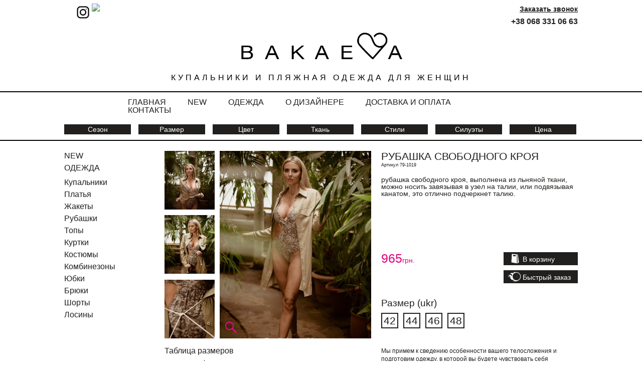

--- FILE ---
content_type: text/html; charset=UTF-8
request_url: https://couturemaria.com/new/rubashka-svobodnogo-kroya/
body_size: 14870
content:
<!DOCTYPE html><html lang="ru"><head><meta charset="UTF-8" /><title>Рубашка свободного кроя купить в интернет-магазине женской дизайнерской одежды Couturemaria.com (Бакаева Мария). Рубашка свободного кроя с доставкой по Украине, Киеву, Харькову, Одессе, Львову, Днепру</title><meta name="title" content="Рубашка свободного кроя купить в интернет-магазине женской дизайнерской одежды Couturemaria.com (Бакаква Мария)" /><meta name="keywords" content="Рубашка свободного кроя" /><meta name="description" content="Рубашка свободного кроя купить в интернет-магазине женской дизайнерской одежды Couturemaria.com. ✔Индивидуальный размер ✔Только эксклюзивные модели ✔Лучшие цены" /><meta name="viewport" content="width=device-width, initial-scale=1.0"><style type="text/css">img.wp-smiley,img.emoji{display:inline!important;border:none!important;box-shadow:none!important;height:1em!important;width:1em!important;margin:0 .07em!important;vertical-align:-0.1em!important;background:none!important;padding:0!important}</style><link rel='stylesheet' id='css/stylesless_css-css' href='https://couturemaria.com/wp-content/themes/maria/css/styles.less.css' type='text/css' media='all' /><link rel='stylesheet' id='colorbox-theme2-css' href='https://couturemaria.com/wp-content/cache/busting/1/wp-content/plugins/jquery-colorbox/themes/theme2/colorbox-4.6.2.css' type='text/css' media='screen' /><link rel='stylesheet' id='wp-block-library-css' href='https://couturemaria.com/wp-includes/css/dist/block-library/style.min.css' type='text/css' media='all' /><link rel='stylesheet' id='fc-form-css-css' href='https://couturemaria.com/wp-content/cache/busting/1/wp-content/plugins/formcraft3/assets/css/form.min-3.2.15.css' type='text/css' media='all' /><link rel='stylesheet' id='wp-pagenavi-css' href='https://couturemaria.com/wp-content/cache/busting/1/wp-content/plugins/wp-pagenavi/pagenavi-css-2.70.css' type='text/css' media='all' /><link rel='stylesheet' id='megamenu-css' href='https://couturemaria.com/wp-content/cache/busting/1/wp-content/uploads/maxmegamenu/style-432220.css' type='text/css' media='all' /><link rel='stylesheet' id='dashicons-css' href='https://couturemaria.com/wp-includes/css/dashicons.min.css' type='text/css' media='all' /> <script>if (document.location.protocol != "https:") {document.location = document.URL.replace(/^http:/i, "https:");}</script><script type='text/javascript' src='https://couturemaria.com/wp-content/cache/busting/1/wp-includes/js/jquery/jquery-1.12.4-wp.js'></script> <script type='text/javascript' src='https://couturemaria.com/wp-content/cache/busting/1/wp-includes/js/jquery/jquery-migrate.min-1.4.1.js' defer></script> <link rel="EditURI" type="application/rsd+xml" title="RSD" href="https://couturemaria.com/xmlrpc.php?rsd" /><link rel="wlwmanifest" type="application/wlwmanifest+xml" href="https://couturemaria.com/wp-includes/wlwmanifest.xml" /><link rel='prev' title='Купальник с асимметричными вырезами' href='https://couturemaria.com/new/kupalnik-s-asimmetrichnymi-vyrezami/' /><link rel='next' title='Купальник на одно плечо' href='https://couturemaria.com/new/kupalnik-na-odno-plecho/' /><meta name="generator" content="WordPress 5.3" /><link rel='shortlink' href='https://couturemaria.com/?p=2442' /><meta name="robots" content="index,follow,noodp,noydir" /><link rel='canonical' href='https://couturemaria.com/new/rubashka-svobodnogo-kroya/' /><style type="text/css" id="wp-custom-css">.box_left a{padding:5px!important}#main header #hname_shop{color:black!important}#fsoc>a:nth-child(1){display:none}#main footer #footer li #fsoc{display:flex;justify-content:center}#main section #content #hwidth h1{color:black!important;text-align:center}.cart div#text_cart{display:none}.cart_n img{width:auto!important}@media (min-width:700px){ul#main_filter>a{display:none}nav>div#mega-menu-wrap-max_mega_menu_1{display:none!important}.text span{display:none}nav>ul#top_menu{display:block!important}header>div#mega-menu-wrap-max_mega_menu_1{display:none}}@media (max-width:700px){#main section #content #tov_big_text{color:#000}#main section #content article #artical_text #cart_block #cart_list li .cart_c{width:45px}#main section #content article #artical_text #cart_block #cart_list li .cart_q{width:55px}#main section #content article #artical_text #cart_block #cart_list li .cart_n{width:100%!important}#main section #content article #artical_text #cart_block #cart_list li .cart_q{padding-top:48px}#main section #content article #artical_text #cart_block #cart_list li{padding-left:5px;padding-right:5px}p{padding-left:5px;padding-right:5px;font-size:15px}li{font-size:15px}h2,h3{padding-left:5px}#main section #content article #artical_text #tov_descr{width:95%}#main section #content article #artical_text #tov_table #tov_comm_text{width:100%}#main section #content article #artical_text #tov_table table{width:100%}#main section #content article #artical_text #cat_prod li{width:260px!important;float:inherit!important;margin:0 auto!important}#main section #content article .left_block #left_menu{padding:0 0 10px 10px}ul#main_filter{width:100%;display:flex;justify-content:center}header{display:flex;flex-flow:wrap}.text{width:100%}.pink_line{height:2px;display:block;width:100%}div#head_phones{order:2}div#logo_line{order:3}.text{order:4}nav{order:1}.pink_line{order:4}div#top_filter{order:4}#main header #hname_shop .cart{height:27px}#main header #top_filter #main_filter li:last-child{margin-right:1px}#main_filter>li:nth-child(2){display:none}div#cart_padd_left{display:none!important}#main section #content #cart_table_name #cart_padd_left .cart_n{width:100%}#main section #content #tov_block_more{width:300px}div#tov_descr{padding-top:15px}ul#silhouette a{font-size:10px}nav>ul#top_menu{display:none}ul#mega-menu-max_mega_menu_1>.box_left{border-top:2px solid #2d2d2d;border-bottom:2px solid #2d2d2d;padding-bottom:10px}#main header nav{width:100%!important}ul#mega-menu-max_mega_menu_1>.box_left{display:flex;justify-content:space-around}header>div#head_phones{display:none}nav{width:100%;display:block!important}header>div#mega-menu-wrap-max_mega_menu_1{display:none}ul#mega-menu-max_mega_menu_1{padding-bottom:20px!important}.box1{display:none}div#hname_shop>span{display:none}#mega-menu-wrap-max_mega_menu_1 .mega-menu-toggle .mega-toggle-block-1:after{color:black!important}#mega-menu-wrap-max_mega_menu_1 .mega-menu-toggle{background:white!important}span.mega-toggle-label{display:none}div#logo_text img{width:50%!important}#main header #hname_shop{font-size:7px!important}#main section #new #news li{text-align:center;width:100%}#main section #slider{background-position-x:50%!important}#main header nav{display:none}#main header #top_filter{width:100%}#main header #top_filter #main_filter li{font-size:10px;padding:3px 9px;margin-right:3px;width:34px}.text span{padding-bottom:15px;letter-spacing:3px;text-align:center;font-family:arial;text-transform:uppercase;padding-top:25px;width:100%;font-size:9px;margin-top:-30px;display:block}#main footer #footer li #grafik{margin:0 auto;float:initial}#main footer #footer li:first-child{text-align:center}#main footer #footer li:last-child{text-align:center}html .formcraft-css .fc-form .form-page-content{padding:0px!important}#main section #content #cart_table_name{width:100%!important}form.fc-form.fc-form-1.align-.spin-.save-form-.dont-submit-hidden-.remove-asterisk-.icons-hide-.label-inline.frame-visible.field-alignment-left{width:100%!important}#main section #content article #artical_text #cart_block .ref{position:revert!important}html .formcraft-css .fc-form .field-cover>div{width:100%!important}body{padding:3px}#main header #head_phones{width:100%!important}#main section #content article .left_block{width:100%!important}#main section #content article #artical_text{width:100%}#main section #content article{width:100%}#main section #content #hwidth{width:100%!important}#main header #logo_line{min-width:auto!important}#main header #logo_line #logo{width:100%}#main section #main_cont{margin:auto!important;overflow:inherit!important}.black_line{width:auto!important}#main footer #footer li{width:100%!important}#main footer{min-width:auto!important}#main section #main_cont{display:inline-block;width:100%}#main header nav #top_menu{width:auto!important}#main footer #footer{width:auto!important}#main section #new{width:auto!important}#main section #slider{width:auto!important}#main header #hname_shop{z-index:9999;top:0;position:absolute;width:auto!important;right:25px}#main{min-width:auto!important}#main section #slider{min-width:auto!important}}img.colorbox-manual{margin:0 auto;display:block;width:100%}.imgc img{width:auto!important}#main section #main_cont .imgc{width:100%!important}#main header #hname_shop .cart{background-size:35%!important;background:url(https://thecoat.com.ua/themes/coat/assets/img/icons/shopping-cart.svg) no-repeat center right!important}#main header #logo_line{background:none!important}#main header #hname_shop .cart{color:black!important}#main section #new .big_text a{color:black!important}#main section #main_cont h2{color:black!important}#main section #main_cont h1{color:black!important}#main footer #footer li{color:black!important}#main section #main_cont h3{color:black!important}.pink_line{background:black!important}#main section #main_cont ul li:before{color:black!important}#main header #logo_line #logo #logo_text{padding-top:0px!important}div#head_phones{display:flex;justify-content:space-between}#main header #head_phones #hphones .hpspan{margin-left:0px!important}</style><style type="text/css"></style><noscript><style id="rocket-lazyload-nojs-css">.rll-youtube-player,[data-lazy-src]{display:none!important}</style></noscript> <!--[if lt IE 9]>
    <script src="https://couturemaria.com/wp-content/themes/maria/js/html5shiv.js"></script>
    <link rel="stylesheet" href="https://couturemaria.com/wp-content/themes/maria/css/ie.css" type="text/css" media="all" />
  <![endif]--><link rel="icon" type="image/png" sizes="32x32" href="https://couturemaria.com/wp-content/themes/maria/img/favicon-32x32.png"> <script src="https://couturemaria.com/wp-content/themes/maria/js/jquery.zoom.min.js" defer></script> <script src="https://couturemaria.com/wp-content/themes/maria/js/jquery.jcarousel.min.js" defer></script> <script src="https://couturemaria.com/wp-content/themes/maria/js/main.js" defer></script>  <script>(function(w,d,s,l,i){w[l]=w[l]||[];w[l].push({'gtm.start':
  new Date().getTime(),event:'gtm.js'});var f=d.getElementsByTagName(s)[0],
  j=d.createElement(s),dl=l!='dataLayer'?'&l='+l:'';j.async=true;j.src=
  'https://www.googletagmanager.com/gtm.js?id='+i+dl;f.parentNode.insertBefore(j,f);
  })(window,document,'script','dataLayer','GTM-W2G7NVB');</script> </head><body data-rsssl=1> <noscript><iframe src="https://www.googletagmanager.com/ns.html?id=GTM-W2G7NVB" height="0" width="0" style="display:none;visibility:hidden"></iframe></noscript><div id="main"><header><div id="head_phones"><div class="box_left"> <a href="https://www.facebook.com/groups/272808693151443/?ref=share"> <img src="https://e7.pngegg.com/pngimages/261/650/png-clipart-computer-icons-facebook-logobblack-logo-desktop-wallpaper.png" style=" justify-content: right;padding-top: 7px; width: 34px; display: table-header-group; /* text-align: right; */ float: right; "> </a> <a href="https://instagram.com/bakaeva_swimwear?utm_medium=copy_link"> <img src="https://img.icons8.com/windows/452/instagram-new.png" style=" justify-content: right;padding-top: 7px; width: 35px; display: table-header-group; /* text-align: right; */ float: right; "></a></div><div class="box1"><div class='formcraft-css'><a class='' data-toggle='fc_modal' data-target='#modal-696b3ffd820b6' style='background-color: ; color: '/><div class="callback">Заказать звонок</div></a><div data-auto='' class='fc-form-modal fc_modal fc_fade animate-' id='modal-696b3ffd820b6'><div class='fc_modal-dialog' style='width: auto'><div data-bind='' data-uniq='696b3ffd820b6' class='uniq-696b3ffd820b6 formcraft-css form-live align-left'> <button class='fc_close' type='button' class='close' data-dismiss='fc_modal' aria-label='Close'> <span aria-hidden='true'>&times;</span> </button><div class='form-logic'>[]</div><div class="fc-pagination-cover fc-pagination-1"><div class="fc-pagination" style="width: 470px"><div class="pagination-trigger " data-index="0"> <span class="page-number"><span >1</span></span> <span class="page-name ">Step 1</span></div></div></div><style scoped="scoped" >.formcraft-css .fc-form.fc-form-5 .form-element .submit-cover .submit-button,.formcraft-css .fc-form.fc-form-5 .form-element .fileupload-cover .button-file,.formcraft-css .fc-form.fc-form-5 .form-element .field-cover .button,#ui-datepicker-div.fc-datepicker .ui-datepicker-header,.formcraft-css .fc-form.fc-form-5 .stripe-amount-show{background:#e3007b;color:#fff}.formcraft-css .fc-form.fc-form-5 .form-element .slider-cover .ui-slider-range{background:#e3007b}#ui-datepicker-div.fc-datepicker .ui-datepicker-header,.formcraft-css .fc-form .field-cover>div.full hr{border-color:#c7006c}#ui-datepicker-div.fc-datepicker .ui-datepicker-prev:hover,#ui-datepicker-div.fc-datepicker .ui-datepicker-next:hover,#ui-datepicker-div.fc-datepicker select.ui-datepicker-month:hover,#ui-datepicker-div.fc-datepicker select.ui-datepicker-year:hover{background-color:#c7006c}.formcraft-css .fc-pagination>div.active .page-number,.formcraft-css .form-cover-builder .fc-pagination>div:first-child .page-number{background-color:#48e;border-color:#3b77d1;color:#fff}#ui-datepicker-div.fc-datepicker table.ui-datepicker-calendar th,#ui-datepicker-div.fc-datepicker table.ui-datepicker-calendar td.ui-datepicker-today a,.formcraft-css .fc-form.fc-form-5 .form-element .star-cover label,html .formcraft-css .fc-form.label-floating .form-element .field-cover.has-focus>span,.formcraft-css .fc-form.fc-form-5 .form-element .customText-cover a,.formcraft-css .fc-form .form-element .slider-cover .range-max,.formcraft-css .fc-form .form-element .slider-cover .range-min,.formcraft-css .prev-next>div span:hover{color:#e3007b}.formcraft-css .fc-form.fc-form-5 .form-element .customText-cover a:hover{color:#c7006c}html .formcraft-css .fc-form.fc-form-5.label-floating .form-element .field-cover>span{color:#666}.formcraft-css .fc-form.fc-form-5.label-floating .form-element .field-cover input[type="text"],.formcraft-css .fc-form.fc-form-5.label-floating .form-element .field-cover input[type="email"],.formcraft-css .fc-form.fc-form-5.label-floating .form-element .field-cover input[type="password"],.formcraft-css .fc-form.fc-form-5.label-floating .form-element .field-cover input[type="tel"],.formcraft-css .fc-form.fc-form-5.label-floating .form-element .field-cover textarea,.formcraft-css .fc-form.fc-form-5.label-floating .form-element .field-cover select,.formcraft-css .fc-form.fc-form-5.label-floating .form-element .field-cover .time-fields-cover{border-bottom-color:#666;color:#777}.formcraft-css .fc-form.fc-form-5 .form-element .field-cover input[type="text"],.formcraft-css .fc-form.fc-form-5 .form-element .field-cover input[type="password"],.formcraft-css .fc-form.fc-form-5 .form-element .field-cover input[type="email"],.formcraft-css .fc-form.fc-form-5 .form-element .field-cover input[type="tel"],.formcraft-css .fc-form.fc-form-5 .form-element .field-cover select,.formcraft-css .fc-form.fc-form-5 .form-element .field-cover textarea{background-color:}.formcraft-css .fc-form.fc-form-5 .form-element .star-cover label .star{text-shadow:0 1px 0 #c7006c}.formcraft-css .fc-form.fc-form-5 .form-element .slider-cover .ui-slider-range{box-shadow:0 1px 1px #c7006c inset}.formcraft-css .fc-form.fc-form-5 .form-element .fileupload-cover .button-file,.formcraft-css .fc-form.fc-form-5 .form-element .stripe-amount-show{border-color:#c7006c}.formcraft-css .fc-form.fc-form-5 .stripe-cover.field-cover div.stripe-amount-show::before{border-top-color:#c7006c}.formcraft-css .fc-form.fc-form-5 .stripe-cover.field-cover div.stripe-amount-show::after{border-right-color:#e3007b}.formcraft-css .fc-form.fc-form-5 .form-element .stripe-amount-show,.formcraft-css .fc-form.fc-form-5 .form-element .submit-cover .submit-button .text,.formcraft-css .fc-form.fc-form-5 .form-element .field-cover .button{text-shadow:1px 0 3px #c7006c}.formcraft-css .fc-form.fc-form-5 input[type="checkbox"]:checked,.formcraft-css .fc-form.fc-form-5 input[type="radio"]:checked{border-color:;background-color:}.formcraft-css .fc-form.fc-form-5 input[type="checkbox"]:hover,.formcraft-css .fc-form.fc-form-5 input[type="radio"]:hover,.formcraft-css .fc-form.fc-form-5 input[type="checkbox"]:focus,.formcraft-css .fc-form.fc-form-5 input[type="radio"]:focus,.formcraft-css .fc-form.fc-form-5 label:hover>input[type="checkbox"],.formcraft-css .fc-form.fc-form-5 label:hover>input[type="radio"]{border-color:}.formcraft-css .fc-form.fc-form-5 .form-element .form-element-html input[type="password"]:focus,.formcraft-css .fc-form.fc-form-5 .form-element .form-element-html input[type="email"]:focus,.formcraft-css .fc-form.fc-form-5 .form-element .form-element-html input[type="tel"]:focus,.formcraft-css .fc-form.fc-form-5 .form-element .form-element-html input[type="text"]:focus,.formcraft-css .fc-form.fc-form-5 .form-element .form-element-html textarea:focus,.formcraft-css .fc-form.fc-form-5 .form-element .form-element-html select:focus{border-color:#e3007b}.formcraft-css .fc-form.fc-form-5{font-family:inherit}@media (max-width :480px){html .dedicated-page,html .dedicated-page .formcraft-css .fc-pagination>div.active{background:#fff}}</style><div class="form-cover"><form data-thousand="" data-decimal="." data-delay="" data-id="5" class="fc-form fc-form-5 align- fc-temp-class spin- save-form- dont-submit-hidden- remove-asterisk- icons-hide- label-inline frame-visible field-alignment-left" style="width: 470px; color: #666666; font-size: 100%; background: white"><div class="form-page form-page-0" data-index="0"><div class="form-page-content ng-pristine ng-isolate-scope "><div data-identifier="field6" data-index="0" style="width: 100%" class=" form-element form-element-field6 options-false index-false form-element-0 default-false form-element-type-heading is-required-false odd -handle"><div class="form-element-html"><div ><div style="background-color:" class="heading-cover field-cover "><div style="text-align: center; font-size: 1.5em; padding-top: ; padding-bottom: ; color:" class="bold-false"><span >Обратная связь</span></div><input data-field-id="field6" name="field6[]" value="Обратная связь" type="hidden"></div></div></div></div><div data-identifier="field1" data-index="1" style="width: 100%" class=" even form-element form-element-field1 options-false index-false form-element-1 default-false form-element-type-oneLineText is-required-false -handle"><div class="form-element-html"><div ><div class="oneLineText-cover field-cover "><span class="sub-label-true"><span class="main-label"><span >Имя</span></span><span class="sub-label"></span></span><div><span class="error"></span><input placeholder="" data-field-id="field1" name="field1[]" data-min-char="" data-max-char="" data-val-type="" data-regexp="" data-is-required="false" data-allow-spaces="" class="validation-lenient" data-placement="right" data-toggle="tooltip" tooltip="" data-trigger="focus" data-html="true" data-input-mask="" data-mask-placeholder="" data-original-title="" type="text"><i class="no-icon"></i></div></div></div></div></div><div data-identifier="field2" data-index="2" style="width: 100%" class=" form-element form-element-field2 options-false index-false form-element-2 default-false form-element-type-oneLineText is-required-true odd -handle"><div class="form-element-html"><div ><div class="oneLineText-cover field-cover "><span class="sub-label-true"><span class="main-label"><span >Телефон</span></span><span class="sub-label"></span></span><div><span class="error"></span><input placeholder="" data-field-id="field2" name="field2[]" data-min-char="" data-max-char="" data-val-type="" data-regexp="" data-is-required="true" data-allow-spaces="" class="validation-lenient" data-placement="right" data-toggle="tooltip" tooltip="" data-trigger="focus" data-html="true" data-input-mask="(000)000-00-00" data-mask-placeholder="" data-original-title="" autocomplete="off" type="text"><i class="no-icon"></i></div></div></div></div></div><div data-identifier="field5" data-index="3" style="width: 100%" class=" even form-element form-element-field5 options-false index-false form-element-3 default-false form-element-type-textarea is-required-false -handle"><div class="form-element-html"><div ><div class="textarea-cover field-cover "><span class="sub-label-false"><span class="main-label"><span >Дополнительная информация</span></span><span class="sub-label"></span></span><div><span class="error"></span><textarea data-field-id="field5" placeholder="" class="validation-lenient" name="field5" value="" rows="5" data-min-char="" data-max-char="" data-is-required="false" data-placement="right" data-toggle="tooltip" tooltip="" data-trigger="focus" data-html="true" data-original-title="" style="min-height: 134px"></textarea><div class="count-"><span class="current-count">0</span> / <span class="max-count "></span></div></div></div></div></div></div><div data-identifier="field3" data-index="4" style="width: 100%" class=" form-element form-element-field3 options-false index-false form-element-4 default-false form-element-type-submit is-required-false odd -handle"><div class="form-element-html"><div ><div class="animate-false align-right wide-false submit-cover field-cover"><button type="submit" class="button submit-button"><span class="text ">Отправить</span><span class="spin-cover"><i style="color:" class="loading-icon icon-cog animate-spin"></i></span></button></div><div class="submit-response "></div><input class="required_field " name="website" type="text"></div></div></div></div></div></form><div class="prev-next prev-next-1" style="width: 470px; color: #666666; font-size: 100%; background: white"><div><input class="ng-pristine " type="text"><span class="inactive page-prev "><i class="icon-angle-left"></i>Previous</span></div><div><input class="ng-pristine " type="text"><span class="page-next ">Next<i class="icon-angle-right"></i></span></div></div></div></div></div></div></div><div class="textwidget"><div id="hphones"><span class="hpspan"><a href="tel:0683310663">+38 068 331 06 63</a></span></div></div></div></div><div id="logo_line"><div id="logo"><div id="logo_text"> <img style=" margin: 0 auto; display: block; width: 32%; " src="https://couturemaria.com/wp-content/themes/maria/img/BAKAEV.png" alt="Дизайнерская одежда от Бакаевой Марии" /></div></div></div><div class="text"> <span>Купальники и пляжная одежда для женщин</span></div><div id="hname_shop"> <span>Купальники и пляжная одежда для женщин</span><div class="cart" id="/cart/" onclick="window.location.href=this.id"><div id="text_cart">Корзина</div></div></div><div class="pink_line"></div><div id="mega-menu-wrap-max_mega_menu_1" class="mega-menu-wrap"><div class="mega-menu-toggle"><div class="mega-toggle-blocks-left"><div class='mega-toggle-block mega-menu-toggle-block mega-toggle-block-1' id='mega-toggle-block-1' tabindex='0'><span class='mega-toggle-label' role='button' aria-expanded='false'><span class='mega-toggle-label-closed'>MENU</span><span class='mega-toggle-label-open'>MENU</span></span></div></div><div class="mega-toggle-blocks-center"></div><div class="mega-toggle-blocks-right"></div></div><ul id="mega-menu-max_mega_menu_1" class="mega-menu max-mega-menu mega-menu-horizontal mega-no-js" data-event="hover_intent" data-effect="fade_up" data-effect-speed="200" data-effect-mobile="slide" data-effect-speed-mobile="200" data-mobile-force-width="false" data-second-click="go" data-document-click="collapse" data-vertical-behaviour="standard" data-breakpoint="768" data-unbind="true" data-mobile-state="collapse_all" data-hover-intent-timeout="300" data-hover-intent-interval="100"><li class='mega-menu-item mega-menu-item-type-taxonomy mega-menu-item-object-category mega-current-post-ancestor mega-current-menu-parent mega-current-post-parent mega-align-bottom-left mega-menu-flyout mega-menu-item-30' id='mega-menu-item-30'><a class="mega-menu-link" href="https://couturemaria.com/new/" tabindex="0">NEW</a></li><li class='mega-menu-item mega-menu-item-type-taxonomy mega-menu-item-object-category mega-current-post-ancestor mega-current-menu-parent mega-current-post-parent mega-align-bottom-left mega-menu-flyout mega-menu-item-27' id='mega-menu-item-27'><a class="mega-menu-link" href="https://couturemaria.com/odezhda/" tabindex="0">ОДЕЖДА</a></li><li class='mega-menu-item mega-menu-item-type-custom mega-menu-item-object-custom mega-align-bottom-left mega-menu-flyout mega-menu-item-2302' id='mega-menu-item-2302'><a class="mega-menu-link" href="https://couturemaria.com/filter/1-swimwear/" tabindex="0">Купальники</a></li><li class='mega-menu-item mega-menu-item-type-custom mega-menu-item-object-custom mega-align-bottom-left mega-menu-flyout mega-menu-item-789' id='mega-menu-item-789'><a class="mega-menu-link" href="https://couturemaria.com/filter/1-dresses/" tabindex="0">Платья</a></li><li class='mega-menu-item mega-menu-item-type-custom mega-menu-item-object-custom mega-align-bottom-left mega-menu-flyout mega-menu-item-793' id='mega-menu-item-793'><a class="mega-menu-link" href="https://couturemaria.com/filter/1-jackets/" tabindex="0">Жакеты</a></li><li class='mega-menu-item mega-menu-item-type-custom mega-menu-item-object-custom mega-align-bottom-left mega-menu-flyout mega-menu-item-791' id='mega-menu-item-791'><a class="mega-menu-link" href="https://couturemaria.com/filter/1-shirts/" tabindex="0">Рубашки</a></li><li class='mega-menu-item mega-menu-item-type-custom mega-menu-item-object-custom mega-align-bottom-left mega-menu-flyout mega-menu-item-792' id='mega-menu-item-792'><a class="mega-menu-link" href="https://couturemaria.com/filter/1-tops/" tabindex="0">Топы</a></li><li class='mega-menu-item mega-menu-item-type-custom mega-menu-item-object-custom mega-align-bottom-left mega-menu-flyout mega-menu-item-798' id='mega-menu-item-798'><a class="mega-menu-link" href="https://couturemaria.com/filter/1-jacket/" tabindex="0">Куртки</a></li><li class='mega-menu-item mega-menu-item-type-custom mega-menu-item-object-custom mega-align-bottom-left mega-menu-flyout mega-menu-item-794' id='mega-menu-item-794'><a class="mega-menu-link" href="https://couturemaria.com/filter/1-costumes/" tabindex="0">Костюмы</a></li><li class='mega-menu-item mega-menu-item-type-custom mega-menu-item-object-custom mega-align-bottom-left mega-menu-flyout mega-menu-item-795' id='mega-menu-item-795'><a class="mega-menu-link" href="https://couturemaria.com/filter/1-coveralls/" tabindex="0">Комбинезоны</a></li><li class='mega-menu-item mega-menu-item-type-custom mega-menu-item-object-custom mega-align-bottom-left mega-menu-flyout mega-menu-item-790' id='mega-menu-item-790'><a class="mega-menu-link" href="https://couturemaria.com/filter/1-skirts/" tabindex="0">Юбки</a></li><li class='mega-menu-item mega-menu-item-type-custom mega-menu-item-object-custom mega-align-bottom-left mega-menu-flyout mega-menu-item-796' id='mega-menu-item-796'><a class="mega-menu-link" href="https://couturemaria.com/filter/1-pants/" tabindex="0">Брюки</a></li><li class='mega-menu-item mega-menu-item-type-custom mega-menu-item-object-custom mega-align-bottom-left mega-menu-flyout mega-menu-item-797' id='mega-menu-item-797'><a class="mega-menu-link" href="https://couturemaria.com/filter/1-shorts/" tabindex="0">Шорты</a></li><li class='mega-menu-item mega-menu-item-type-custom mega-menu-item-object-custom mega-align-bottom-left mega-menu-flyout mega-menu-item-818' id='mega-menu-item-818'><a class="mega-menu-link" href="https://couturemaria.com/filter/1-leggings/" tabindex="0">Лосины</a></li></ul></div><nav><ul id="top_menu" class="menu"><li id="menu-item-19" class="menu-item menu-item-type-post_type menu-item-object-page menu-item-home current-menu-item page_item page-item-8 current_page_item menu-item-19"><a href="https://couturemaria.com/" aria-current="page">Главная</a></li><li id="menu-item-36" class="menu-item menu-item-type-taxonomy menu-item-object-category menu-item-36"><a href="https://couturemaria.com/new/">New</a></li><li id="menu-item-35" class="menu-item menu-item-type-taxonomy menu-item-object-category menu-item-35"><a href="https://couturemaria.com/odezhda/">Одежда</a></li><li id="menu-item-18" class="menu-item menu-item-type-post_type menu-item-object-page menu-item-18"><a href="https://couturemaria.com/o-dizajnere/">О дизайнере</a></li><li id="menu-item-17" class="menu-item menu-item-type-post_type menu-item-object-page menu-item-17"><a href="https://couturemaria.com/dostavka-i-oplata/">Доставка и оплата</a></li><li id="menu-item-16" class="menu-item menu-item-type-post_type menu-item-object-page menu-item-16"><a href="https://couturemaria.com/kontakty/">Контакты</a></li></ul><div id="mega-menu-wrap-max_mega_menu_1" class="mega-menu-wrap"><div class="mega-menu-toggle"><div class="mega-toggle-blocks-left"><div class="mega-toggle-block mega-menu-toggle-block mega-toggle-block-1" id="mega-toggle-block-1" tabindex="0"><span class="mega-toggle-label" role="button" aria-expanded="false"><span class="mega-toggle-label-closed">MENU</span><span class="mega-toggle-label-open">MENU</span></span></div></div><div class="mega-toggle-blocks-center"></div><div class="mega-toggle-blocks-right"></div></div><ul id="mega-menu-max_mega_menu_1" class="mega-menu max-mega-menu mega-menu-horizontal" data-event="hover_intent" data-effect="fade_up" data-effect-speed="200" data-effect-mobile="slide" data-effect-speed-mobile="200" data-mobile-force-width="false" data-second-click="go" data-document-click="collapse" data-vertical-behaviour="standard" data-breakpoint="768" data-unbind="true" data-mobile-state="collapse_all" data-hover-intent-timeout="300" data-hover-intent-interval="100" style=""><li class="mega-menu-item mega-menu-item-type-taxonomy mega-menu-item-object-category mega-align-bottom-left mega-menu-flyout mega-menu-item-30" id="mega-menu-item-30"><a class="mega-menu-link" href="https://couturemaria.com/new/" tabindex="0">NEW</a></li><li class="mega-menu-item mega-menu-item-type-taxonomy mega-menu-item-object-category mega-align-bottom-left mega-menu-flyout mega-menu-item-27" id="mega-menu-item-27"><a class="mega-menu-link" href="https://couturemaria.com/odezhda/" tabindex="0">ОДЕЖДА</a></li><li class="mega-menu-item mega-menu-item-type-custom mega-menu-item-object-custom mega-align-bottom-left mega-menu-flyout mega-menu-item-2302" id="mega-menu-item-2302"><a class="mega-menu-link" href="https://couturemaria.com/filter/1-swimwear/" tabindex="0">Купальники</a></li><li class="mega-menu-item mega-menu-item-type-custom mega-menu-item-object-custom mega-align-bottom-left mega-menu-flyout mega-menu-item-789" id="mega-menu-item-789"><a class="mega-menu-link" href="https://couturemaria.com/filter/1-dresses/" tabindex="0">Платья</a></li><li class="mega-menu-item mega-menu-item-type-custom mega-menu-item-object-custom mega-align-bottom-left mega-menu-flyout mega-menu-item-793" id="mega-menu-item-793"><a class="mega-menu-link" href="https://couturemaria.com/filter/1-jackets/" tabindex="0">Жакеты</a></li><li class="mega-menu-item mega-menu-item-type-custom mega-menu-item-object-custom mega-align-bottom-left mega-menu-flyout mega-menu-item-791" id="mega-menu-item-791"><a class="mega-menu-link" href="https://couturemaria.com/filter/1-shirts/" tabindex="0">Рубашки</a></li><li class="mega-menu-item mega-menu-item-type-custom mega-menu-item-object-custom mega-align-bottom-left mega-menu-flyout mega-menu-item-792" id="mega-menu-item-792"><a class="mega-menu-link" href="https://couturemaria.com/filter/1-tops/" tabindex="0">Топы</a></li><li class="mega-menu-item mega-menu-item-type-custom mega-menu-item-object-custom mega-align-bottom-left mega-menu-flyout mega-menu-item-798" id="mega-menu-item-798"><a class="mega-menu-link" href="https://couturemaria.com/filter/1-jacket/" tabindex="0">Куртки</a></li><li class="mega-menu-item mega-menu-item-type-custom mega-menu-item-object-custom mega-align-bottom-left mega-menu-flyout mega-menu-item-794" id="mega-menu-item-794"><a class="mega-menu-link" href="https://couturemaria.com/filter/1-costumes/" tabindex="0">Костюмы</a></li><li class="mega-menu-item mega-menu-item-type-custom mega-menu-item-object-custom mega-align-bottom-left mega-menu-flyout mega-menu-item-795" id="mega-menu-item-795"><a class="mega-menu-link" href="https://couturemaria.com/filter/1-coveralls/" tabindex="0">Комбинезоны</a></li><li class="mega-menu-item mega-menu-item-type-custom mega-menu-item-object-custom mega-align-bottom-left mega-menu-flyout mega-menu-item-790" id="mega-menu-item-790"><a class="mega-menu-link" href="https://couturemaria.com/filter/1-skirts/" tabindex="0">Юбки</a></li><li class="mega-menu-item mega-menu-item-type-custom mega-menu-item-object-custom mega-align-bottom-left mega-menu-flyout mega-menu-item-796" id="mega-menu-item-796"><a class="mega-menu-link" href="https://couturemaria.com/filter/1-pants/" tabindex="0">Брюки</a></li><li class="mega-menu-item mega-menu-item-type-custom mega-menu-item-object-custom mega-align-bottom-left mega-menu-flyout mega-menu-item-797" id="mega-menu-item-797"><a class="mega-menu-link" href="https://couturemaria.com/filter/1-shorts/" tabindex="0">Шорты</a></li><li class="mega-menu-item mega-menu-item-type-custom mega-menu-item-object-custom mega-align-bottom-left mega-menu-flyout mega-menu-item-818" id="mega-menu-item-818"><a class="mega-menu-link" href="https://couturemaria.com/filter/1-leggings/" tabindex="0">Лосины</a></li><div class="box_left"> <a href="https://www.facebook.com/groups/272808693151443/?ref=share"> <img src="https://encrypted-tbn0.gstatic.com/images?q=tbn:ANd9GcTcUR8yzUySW4-Xfepp3JCXojCSmsQyvLBJTd1nh_eFrAzzbG8yyaGiQX4OeAvs973pW_I&usqp=CAU" style=" justify-content: right;padding-top: 7px; width: 34px; display: table-header-group; /* text-align: right; */ float: right; " class="colorbox-manual"> </a> <a href="https://instagram.com/bakaeva_swimwear?utm_medium=copy_link"> <img src="https://encrypted-tbn0.gstatic.com/images?q=tbn:ANd9GcTseQwxV9pzXhChqI1cik21xBEBWQSTQfKIIA&usqp=CAU" style=" justify-content: right;padding-top: 7px; width: 35px; display: table-header-group; /* text-align: right; */ float: right; " class="colorbox-manual"></a></div><div class="box1" style=" text-align: center; display: block !important; padding-top: 10px;"><div class="formcraft-css"><a class="" data-toggle="fc_modal" data-target="#modal-612d237a83f62" style="background-color: ; color: white !important;"><div class="callback">Заказать звонок</div></a></div><div class="textwidget"><div id="hphones"><span class="hpspan"><a href="tel:0683310663" style="color: white !important;">+38 068 331 06 63</a></span></div></div></div></div></ul></nav><div id="top_filter"><form name="filter"><ul id="main_filter"> <a href="https://couturemaria.com/"><li>Главная</li></a><li> Сезон<div class="str_filter"></div><ul class="submenu_filter" id="season"><li><input type="checkbox" name="demi" ><a href="/filter/2-demi/">Демисезон</a></li><li><input type="checkbox" name="winter" ><a href="/filter/2-winter/">Зима</a></li><li><input type="checkbox" name="spring" ><a href="/filter/2-spring/">Весна</a></li><li><input type="checkbox" name="summer" ><a href="/filter/2-summer/">Лето</a></li><li><input type="checkbox" name="autumn" ><a href="/filter/2-autumn/">Осень</a></li><li><button class="but_filter">Применить</button></li></ul><li> Размер<div class="str_filter"></div><ul class="submenu_filter" id="size"><li><input type="checkbox" name="42" ><a href="/filter/3-42/">42 - XS</a></li><li><input type="checkbox" name="44" ><a href="/filter/3-44/">44 - S</a></li><li><input type="checkbox" name="46" ><a href="/filter/3-46/">46 - M</a></li><li><input type="checkbox" name="48" ><a href="/filter/3-48/">48 - L</a></li><li><button class="but_filter">Применить</button></li></ul></li><li> Цвет<div class="str_filter"></div><ul class="submenu_filter" id="color"><li><input type="checkbox" name="beige" ><a href="/filter/4-beige/">Бежевый</a></li><li><input type="checkbox" name="white" ><a href="/filter/4-white/">Белый</a></li><li><input type="checkbox" name="blue" ><a href="/filter/4-blue/">Голубой</a></li><li><input type="checkbox" name="yellow" ><a href="/filter/4-yellow/">Желтый</a></li><li><input type="checkbox" name="green" ><a href="/filter/4-green/">Зеленый</a></li><li><input type="checkbox" name="red" ><a href="/filter/4-red/">Красный</a></li><li><input type="checkbox" name="orange" ><a href="/filter/4-orange/">Оранжевый</a></li><li><input type="checkbox" name="pink" ><a href="/filter/4-pink/">Розовый</a></li><li><input type="checkbox" name="brown" ><a href="/filter/4-brown/">Коричневый</a></li><li><input type="checkbox" name="gray" ><a href="/filter/4-gray/">Серый</a></li><li><input type="checkbox" name="darkbl" ><a href="/filter/4-darkbl/">Синий</a></li><li><input type="checkbox" name="purple" ><a href="/filter/4-purple/">Фиолетовый</a></li><li><input type="checkbox" name="black" ><a href="/filter/4-black/">Черный</a></li><li><button class="but_filter">Применить</button></li></ul></li><li> Ткань<div class="str_filter"></div><ul class="submenu_filter" id="material"><li><input type="checkbox" name="supplex" ><a href="/filter/5-supplex/">Бифлекс</a></li><li><input type="checkbox" name="cotton" ><a href="/filter/5-cotton/">Хлопок</a></li><li><input type="checkbox" name="lycra" ><a href="/filter/5-lycra/">Лайкра</a></li><li><input type="checkbox" name="linen" ><a href="/filter/5-linen/">Лен</a></li><li><input type="checkbox" name="lurex" ><a href="/filter/5-lurex/">Люрекс</a></li><li><input type="checkbox" name="leather" ><a href="/filter/5-leather/">Натуральная кожа</a></li><li><input type="checkbox" name="polyamide" ><a href="/filter/5-polyamide/">Полиамид</a></li><li><input type="checkbox" name="polymer" ><a href="/filter/5-polymer/">Полимер</a></li><li><input type="checkbox" name="polyester" ><a href="/filter/5-polyester/">Полиэстер</a></li><li><input type="checkbox" name="silk" ><a href="/filter/5-silk/">Шелк</a></li><li><input type="checkbox" name="wool" ><a href="/filter/5-wool/">Шерсть</a></li><li><input type="checkbox" name="elastane" ><a href="/filter/5-elastane/">Эластан</a></li><li><button class="but_filter">Применить</button></li></ul></li><li> Стили<div class="str_filter"></div><ul class="submenu_filter" id="styles"><li><input type="checkbox" name="evening" ><a href="/filter/6-evening/">Вечерний</a></li><li><input type="checkbox" name="urban" ><a href="/filter/6-urban/">Городской</a></li><li><input type="checkbox" name="business" ><a href="/filter/6-business/">Деловой</a></li><li><input type="checkbox" name="classical" ><a href="/filter/6-classical/">Классический</a></li><li><input type="checkbox" name="kazhual" ><a href="/filter/6-kazhual/">Кэжуал</a></li><li><input type="checkbox" name="minimalism" ><a href="/filter/6-minimalism/">Минимализм</a></li><li><input type="checkbox" name="youth" ><a href="/filter/6-youth/">Молодежный</a></li><li><input type="checkbox" name="beach" ><a href="/filter/6-beach/">Пляжный</a></li><li><input type="checkbox" name="romantic" ><a href="/filter/6-romantic/">Романтический</a></li><li><input type="checkbox" name="sports" ><a href="/filter/6-sports/">Спортивный</a></li><li><input type="checkbox" name="street" ><a href="/filter/6-street/">Уличный</a></li><li><input type="checkbox" name="folklore" ><a href="/filter/6-folklore/">Фольклорный</a></li><li><input type="checkbox" name="eclecticism" ><a href="/filter/6-eclecticism/">Эклектика</a></li><li><input type="checkbox" name="elegant" ><a href="/filter/6-elegant/">Элегантный</a></li><li><button class="but_filter">Применить</button></li></ul></li><li> Силуэты<div class="str_filter"></div><ul class="submenu_filter" id="silhouette"><li><input type="checkbox" name="semiadjacent" ><a href="/filter/7-semiadjacent/">Полуприлегающий</a></li><li><input type="checkbox" name="slimfit" ><a href="/filter/7-slimfit/">Приталенный</a></li><li><input type="checkbox" name="adjoined" ><a href="/filter/7-adjoined/">Прилегающий</a></li><li><input type="checkbox" name="straight" ><a href="/filter/7-straight/">Прямой</a></li><li><input type="checkbox" name="free" ><a href="/filter/7-free/">Свободный</a></li><li><input type="checkbox" name="advanced" ><a href="/filter/7-advanced/">Расширенный</a></li><li><button class="but_filter">Применить</button></li></ul></li><li> Цена<div class="str_filter"></div><ul class="submenu_filter" id="sort"><li><input type="checkbox" name="desc" ><a href="?sort=desc">По убыванию цены</a></li><li><input type="checkbox" name="asc" ><a href="?sort=asc">По возростанию цены</a></li><li><button class="but_filter">Применить</button></li></ul></li></ul></form></div><div class="pink_line"></div></header><section><div id="content"><article><div class="left_block"><ul id="left_menu" class="menu"><li id="menu-item-30" class="menu-item menu-item-type-taxonomy menu-item-object-category current-post-ancestor current-menu-parent current-post-parent menu-item-30"><a href="https://couturemaria.com/new/">NEW</a></li><li id="menu-item-27" class="menu-item menu-item-type-taxonomy menu-item-object-category current-post-ancestor current-menu-parent current-post-parent menu-item-27"><a href="https://couturemaria.com/odezhda/">ОДЕЖДА</a></li><li id="menu-item-2302" class="menu-item menu-item-type-custom menu-item-object-custom menu-item-2302"><a href="https://couturemaria.com/filter/1-swimwear/">Купальники</a></li><li id="menu-item-789" class="menu-item menu-item-type-custom menu-item-object-custom menu-item-789"><a href="https://couturemaria.com/filter/1-dresses/">Платья</a></li><li id="menu-item-793" class="menu-item menu-item-type-custom menu-item-object-custom menu-item-793"><a href="https://couturemaria.com/filter/1-jackets/">Жакеты</a></li><li id="menu-item-791" class="menu-item menu-item-type-custom menu-item-object-custom menu-item-791"><a href="https://couturemaria.com/filter/1-shirts/">Рубашки</a></li><li id="menu-item-792" class="menu-item menu-item-type-custom menu-item-object-custom menu-item-792"><a href="https://couturemaria.com/filter/1-tops/">Топы</a></li><li id="menu-item-798" class="menu-item menu-item-type-custom menu-item-object-custom menu-item-798"><a href="https://couturemaria.com/filter/1-jacket/">Куртки</a></li><li id="menu-item-794" class="menu-item menu-item-type-custom menu-item-object-custom menu-item-794"><a href="https://couturemaria.com/filter/1-costumes/">Костюмы</a></li><li id="menu-item-795" class="menu-item menu-item-type-custom menu-item-object-custom menu-item-795"><a href="https://couturemaria.com/filter/1-coveralls/">Комбинезоны</a></li><li id="menu-item-790" class="menu-item menu-item-type-custom menu-item-object-custom menu-item-790"><a href="https://couturemaria.com/filter/1-skirts/">Юбки</a></li><li id="menu-item-796" class="menu-item menu-item-type-custom menu-item-object-custom menu-item-796"><a href="https://couturemaria.com/filter/1-pants/">Брюки</a></li><li id="menu-item-797" class="menu-item menu-item-type-custom menu-item-object-custom menu-item-797"><a href="https://couturemaria.com/filter/1-shorts/">Шорты</a></li><li id="menu-item-818" class="menu-item menu-item-type-custom menu-item-object-custom menu-item-818"><a href="https://couturemaria.com/filter/1-leggings/">Лосины</a></li></ul></div><div id="artical_text"><div id="tov_fotos"><ul id="tov_dop_fotos"><li><img src="https://couturemaria.com/wp-content/uploads/2019/11/129-100x117.jpg" alt="" id="https://couturemaria.com/wp-content/uploads/2019/11/129.jpg" /></li><li><img src="https://couturemaria.com/wp-content/uploads/2019/11/158-100x117.jpg" alt="" id="https://couturemaria.com/wp-content/uploads/2019/11/158.jpg" /></li><li><img src="https://couturemaria.com/wp-content/uploads/2019/11/165-100x117.jpg" alt="" id="https://couturemaria.com/wp-content/uploads/2019/11/165.jpg" /></li></ul><div id="tov_main_foto"> <a href="https://couturemaria.com/wp-content/uploads/2019/11/117.jpg" class="cboxElement"><img src="https://couturemaria.com/wp-content/uploads/2019/11/117.jpg" alt="Фото Рубашка свободного кроя" width="302" /></a><div id="zoomr"></div><div id="loading"></div></div></div><div id="tov_descr"><h1>Рубашка свободного кроя</h1><div id="tov_art">Артикул 79-1019</div><div id="tov_cont"><p>рубашка свободного кроя, выполнена из льняной ткани, можно носить завязывая в узел на талии, или подвязывая канатом, это отлично подчеркнет талию.</p></div><div id="tov_cost"> 965<span>грн.</span></div><div id="tov_bye"><div class="tov_butt_cart" id="2442">В корзину</div><div class='formcraft-css'><a class='' data-toggle='fc_modal' data-target='#modal-696b3ffd88653' style='background-color: ; color: '/><div class="tov_butt_fast_cart">Быстрый заказ</div></a><div data-auto='' class='fc-form-modal fc_modal fc_fade animate-inline' id='modal-696b3ffd88653'><div class='fc_modal-dialog' style='width: auto'><div data-bind='' data-uniq='696b3ffd88653' class='uniq-696b3ffd88653 formcraft-css form-live align-left'> <button class='fc_close' type='button' class='close' data-dismiss='fc_modal' aria-label='Close'> <span aria-hidden='true'>&times;</span> </button><div class='form-logic'>[]</div><div class="fc-pagination-cover fc-pagination-1"><div class="fc-pagination" style="width: 470px"><div class="pagination-trigger " data-index="0"> <span class="page-number"><span >1</span></span> <span class="page-name ">Step 1</span></div></div></div><style scoped="scoped" >.formcraft-css .fc-form.fc-form-2 .form-element .submit-cover .submit-button,.formcraft-css .fc-form.fc-form-2 .form-element .fileupload-cover .button-file,.formcraft-css .fc-form.fc-form-2 .form-element .field-cover .button,#ui-datepicker-div.fc-datepicker .ui-datepicker-header,.formcraft-css .fc-form.fc-form-2 .stripe-amount-show{background:#e3007b;color:#fff}.formcraft-css .fc-form.fc-form-2 .form-element .slider-cover .ui-slider-range{background:#e3007b}#ui-datepicker-div.fc-datepicker .ui-datepicker-header,.formcraft-css .fc-form .field-cover>div.full hr{border-color:#c7006c}#ui-datepicker-div.fc-datepicker .ui-datepicker-prev:hover,#ui-datepicker-div.fc-datepicker .ui-datepicker-next:hover,#ui-datepicker-div.fc-datepicker select.ui-datepicker-month:hover,#ui-datepicker-div.fc-datepicker select.ui-datepicker-year:hover{background-color:#c7006c}.formcraft-css .fc-pagination>div.active .page-number,.formcraft-css .form-cover-builder .fc-pagination>div:first-child .page-number{background-color:#48e;border-color:#3b77d1;color:#fff}#ui-datepicker-div.fc-datepicker table.ui-datepicker-calendar th,#ui-datepicker-div.fc-datepicker table.ui-datepicker-calendar td.ui-datepicker-today a,.formcraft-css .fc-form.fc-form-2 .form-element .star-cover label,html .formcraft-css .fc-form.label-floating .form-element .field-cover.has-focus>span,.formcraft-css .fc-form.fc-form-2 .form-element .customText-cover a,.formcraft-css .fc-form .form-element .slider-cover .range-max,.formcraft-css .fc-form .form-element .slider-cover .range-min,.formcraft-css .prev-next>div span:hover{color:#e3007b}.formcraft-css .fc-form.fc-form-2 .form-element .customText-cover a:hover{color:#c7006c}html .formcraft-css .fc-form.fc-form-2.label-floating .form-element .field-cover>span{color:#666}.formcraft-css .fc-form.fc-form-2.label-floating .form-element .field-cover input[type="text"],.formcraft-css .fc-form.fc-form-2.label-floating .form-element .field-cover input[type="email"],.formcraft-css .fc-form.fc-form-2.label-floating .form-element .field-cover input[type="password"],.formcraft-css .fc-form.fc-form-2.label-floating .form-element .field-cover input[type="tel"],.formcraft-css .fc-form.fc-form-2.label-floating .form-element .field-cover textarea,.formcraft-css .fc-form.fc-form-2.label-floating .form-element .field-cover select,.formcraft-css .fc-form.fc-form-2.label-floating .form-element .field-cover .time-fields-cover{border-bottom-color:#666;color:#777}.formcraft-css .fc-form.fc-form-2 .form-element .field-cover input[type="text"],.formcraft-css .fc-form.fc-form-2 .form-element .field-cover input[type="password"],.formcraft-css .fc-form.fc-form-2 .form-element .field-cover input[type="email"],.formcraft-css .fc-form.fc-form-2 .form-element .field-cover input[type="tel"],.formcraft-css .fc-form.fc-form-2 .form-element .field-cover select,.formcraft-css .fc-form.fc-form-2 .form-element .field-cover textarea{background-color:}.formcraft-css .fc-form.fc-form-2 .form-element .star-cover label .star{text-shadow:0 1px 0 #c7006c}.formcraft-css .fc-form.fc-form-2 .form-element .slider-cover .ui-slider-range{box-shadow:0 1px 1px #c7006c inset}.formcraft-css .fc-form.fc-form-2 .form-element .fileupload-cover .button-file,.formcraft-css .fc-form.fc-form-2 .form-element .stripe-amount-show{border-color:#c7006c}.formcraft-css .fc-form.fc-form-2 .stripe-cover.field-cover div.stripe-amount-show::before{border-top-color:#c7006c}.formcraft-css .fc-form.fc-form-2 .stripe-cover.field-cover div.stripe-amount-show::after{border-right-color:#e3007b}.formcraft-css .fc-form.fc-form-2 .form-element .stripe-amount-show,.formcraft-css .fc-form.fc-form-2 .form-element .submit-cover .submit-button .text,.formcraft-css .fc-form.fc-form-2 .form-element .field-cover .button{text-shadow:1px 0 3px #c7006c}.formcraft-css .fc-form.fc-form-2 input[type="checkbox"]:checked,.formcraft-css .fc-form.fc-form-2 input[type="radio"]:checked{border-color:;background-color:}.formcraft-css .fc-form.fc-form-2 input[type="checkbox"]:hover,.formcraft-css .fc-form.fc-form-2 input[type="radio"]:hover,.formcraft-css .fc-form.fc-form-2 input[type="checkbox"]:focus,.formcraft-css .fc-form.fc-form-2 input[type="radio"]:focus,.formcraft-css .fc-form.fc-form-2 label:hover>input[type="checkbox"],.formcraft-css .fc-form.fc-form-2 label:hover>input[type="radio"]{border-color:}.formcraft-css .fc-form.fc-form-2 .form-element .form-element-html input[type="password"]:focus,.formcraft-css .fc-form.fc-form-2 .form-element .form-element-html input[type="email"]:focus,.formcraft-css .fc-form.fc-form-2 .form-element .form-element-html input[type="tel"]:focus,.formcraft-css .fc-form.fc-form-2 .form-element .form-element-html input[type="text"]:focus,.formcraft-css .fc-form.fc-form-2 .form-element .form-element-html textarea:focus,.formcraft-css .fc-form.fc-form-2 .form-element .form-element-html select:focus{border-color:#e3007b}.formcraft-css .fc-form.fc-form-2{font-family:inherit}@media (max-width :480px){html .dedicated-page,html .dedicated-page .formcraft-css .fc-pagination>div.active{background:#fff}}</style><div class="form-cover"><form data-thousand="" data-decimal="." data-delay="" data-id="2" class="fc-form fc-form-2 align- fc-temp-class spin- save-form- dont-submit-hidden- remove-asterisk- icons-hide- label-inline frame-visible field-alignment-left" style="width: 470px; color: #666666; font-size: 100%; background: white"><div class="form-page form-page-0" data-index="0"><div class="form-page-content ng-pristine ng-isolate-scope "><div data-identifier="field1" data-index="0" style="width: 100%" class=" form-element form-element-field1 options-false index-false form-element-0 default-false form-element-type-oneLineText is-required-false odd -handle"><div class="form-element-html"><div ><div class="oneLineText-cover field-cover "><span class="sub-label-true"><span class="main-label"><span >Имя</span></span><span class="sub-label"></span></span><div><span class="error"></span><input placeholder="" data-field-id="field1" name="field1[]" data-min-char="" data-max-char="" data-val-type="" data-regexp="" data-is-required="false" data-allow-spaces="" class="validation-lenient" data-placement="right" data-toggle="tooltip" tooltip="" data-trigger="focus" data-html="true" data-input-mask="" data-mask-placeholder="" data-original-title="" type="text"><i class="no-icon"></i></div></div></div></div></div><div data-identifier="field2" data-index="1" style="width: 100%" class=" even form-element form-element-field2 options-false index-false form-element-1 default-false form-element-type-oneLineText is-required-true -handle"><div class="form-element-html"><div ><div class="oneLineText-cover field-cover "><span class="sub-label-true"><span class="main-label"><span >Телефон</span></span><span class="sub-label"></span></span><div><span class="error"></span><input placeholder="" data-field-id="field2" name="field2[]" data-min-char="" data-max-char="" data-val-type="" data-regexp="" data-is-required="true" data-allow-spaces="" class="validation-lenient" data-placement="right" data-toggle="tooltip" tooltip="" data-trigger="focus" data-html="true" data-input-mask="(000)000-00-00" data-mask-placeholder="" data-original-title="" autocomplete="off" type="text"><i class="no-icon"></i></div></div></div></div></div><div data-identifier="field4" data-index="2" style="width: 100%" class=" form-element form-element-field4 options-false index-false form-element-2 default-true form-element-type-oneLineText is-required-false odd -handle"><div class="form-element-html"><div ><div class="oneLineText-cover field-cover "><span class="sub-label-true"><span class="main-label"><span >Дополнительная информация</span></span><span class="sub-label"></span></span><div><span class="error"></span><input placeholder="" data-field-id="field4" name="field4[]" data-min-char="" data-max-char="" data-val-type="" data-regexp="" data-is-required="false" data-allow-spaces="" class="validation-lenient" data-placement="right" data-toggle="tooltip" tooltip="" data-trigger="focus" data-html="true" data-input-mask="" data-mask-placeholder="" data-original-title="" type="text"><i class="no-icon"></i></div></div></div></div></div><div data-identifier="field3" data-index="3" style="width: 100%" class=" even form-element form-element-field3 options-true index-true form-element-3 default-false form-element-type-submit is-required-false -handle"><div class="form-element-html"><div ><div class="animate-false align-right wide-false submit-cover field-cover"><button type="submit" class="button submit-button"><span class="text ">Отправить</span><span class="spin-cover"><i style="color:" class="loading-icon icon-cog animate-spin"></i></span></button></div><div class="submit-response "></div><input class="required_field " name="website" type="text"></div></div></div></div></div></form><div class="prev-next prev-next-1" style="width: 470px; color: #666666; font-size: 100%; background: white"><div><input class="ng-pristine " type="text"><span class="inactive page-prev "><i class="icon-angle-left"></i>Previous</span></div><div><input class="ng-pristine " type="text"><span class="page-next ">Next<i class="icon-angle-right"></i></span></div></div></div></div></div></div></div></div><div id="tov_size">Размер (ukr)</div><ul id="tov_select_size"><li>42</li><li>44</li><li>46</li><li>48</li></ul><div class="ya-share2" data-services="vkontakte,facebook,odnoklassniki,twitter,viber"></div></div><div id="tov_table"><div id="tov_comm_text"> Мы примем к сведению особенности вашего телосложения и подготовим одежду, в которой вы будете чувствовать себя действительно комфортно и стильно, обсудим все интересующие нюансы.</div><div id="tov_text_table">Таблица размеров</div><table><tr><td>Размер</td><td>42-XS</td><td>44-S</td><td>46-M</td><td>48-L</td></tr><tr><td>Бюст</td><td>75-84</td><td>85-90</td><td>91-95</td><td>96-100</td></tr><tr><td>Талия</td><td>60-65</td><td>66-70</td><td>71-75</td><td>76-80</td></tr><tr><td>Бедра</td><td>80-86</td><td>87-93</td><td>94-98</td><td>99-104</td></tr></table><ol id="tov_table_text"><li>Обхват груди измеряется по наиболее выступающей точке груди</li><li>Обхват талии измеряется по самому узкому месту талии</li><li>Обхват бедер измеряется по наиболее выступающим точкам ягодиц</li></ol></div></div></article><div class="full_black_line"></div><div id="tov_big_text">Похожие товары</div><div id="tov_block_more"><div id="tov_str_right"></div><div id="tov_str_left"></div><div class="jcarousel"><ul id="tov_more"><li><a href="https://couturemaria.com/new/kostyum-s-rossypyu-cvetov/"><img width="211" height="317" src="https://couturemaria.com/wp-content/uploads/2020/07/039-scaled-e1595947497432.jpg" class="attachment-260x317 size-260x317 colorbox-2989 wp-post-image" alt="Костюм с россыпью цветов." title="Фото Костюм с россыпью цветов." /></a></li><li><a href="https://couturemaria.com/new/kurtka-denim-so-vstavkami-iz-setki/"><img width="193" height="317" src="https://couturemaria.com/wp-content/uploads/2019/12/MARK0160-e1575669895524.jpg" class="attachment-260x317 size-260x317 colorbox-2526 wp-post-image" alt="Куртка деним со вставками из сетки" srcset="https://couturemaria.com/wp-content/uploads/2019/12/MARK0160-e1575669895524.jpg 480w, https://couturemaria.com/wp-content/uploads/2019/12/MARK0160-e1575669895524-183x300.jpg 183w, https://couturemaria.com/wp-content/uploads/2019/12/MARK0160-e1575669895524-67x110.jpg 67w" sizes="(max-width: 193px) 100vw, 193px" title="Фото Куртка деним со вставками из сетки" /></a></li><li><a href="https://couturemaria.com/new/shelkovaya-nakidka/"><img width="211" height="317" src="https://couturemaria.com/wp-content/uploads/2019/12/mark0565-scaled.jpg" class="attachment-260x317 size-260x317 colorbox-2648 wp-post-image" alt="Шелковая накидка" srcset="https://couturemaria.com/wp-content/uploads/2019/12/mark0565-scaled.jpg 1707w, https://couturemaria.com/wp-content/uploads/2019/12/mark0565-200x300.jpg 200w, https://couturemaria.com/wp-content/uploads/2019/12/mark0565-683x1024.jpg 683w, https://couturemaria.com/wp-content/uploads/2019/12/mark0565-1024x1536.jpg 1024w, https://couturemaria.com/wp-content/uploads/2019/12/mark0565-1365x2048.jpg 1365w, https://couturemaria.com/wp-content/uploads/2019/12/mark0565-73x110.jpg 73w" sizes="(max-width: 211px) 100vw, 211px" title="Фото Шелковая накидка" /></a></li><li><a href="https://couturemaria.com/new/belaya-rubashka/"><img width="211" height="317" src="https://couturemaria.com/wp-content/uploads/2019/12/mark0393-scaled.jpg" class="attachment-260x317 size-260x317 colorbox-2619 wp-post-image" alt="Белая рубашка" srcset="https://couturemaria.com/wp-content/uploads/2019/12/mark0393-scaled.jpg 1707w, https://couturemaria.com/wp-content/uploads/2019/12/mark0393-200x300.jpg 200w, https://couturemaria.com/wp-content/uploads/2019/12/mark0393-683x1024.jpg 683w, https://couturemaria.com/wp-content/uploads/2019/12/mark0393-1024x1536.jpg 1024w, https://couturemaria.com/wp-content/uploads/2019/12/mark0393-1365x2048.jpg 1365w, https://couturemaria.com/wp-content/uploads/2019/12/mark0393-73x110.jpg 73w" sizes="(max-width: 211px) 100vw, 211px" title="Фото Белая рубашка" /></a></li><li><a href="https://couturemaria.com/new/rubashka-s-cvetochnym-printom/"><img width="211" height="317" src="https://couturemaria.com/wp-content/uploads/2020/07/044-scaled-e1596022502221.jpg" class="attachment-260x317 size-260x317 colorbox-2996 wp-post-image" alt="Рубашка с цветочным принтом" title="Фото Рубашка с цветочным принтом" /></a></li><li><a href="https://couturemaria.com/new/kupalnik-v-olivkovom-cvete/"><img width="224" height="317" src="https://couturemaria.com/wp-content/uploads/2020/07/159.jpg" class="attachment-260x317 size-260x317 colorbox-3063 wp-post-image" alt="Купальник в оливковом цвете" srcset="https://couturemaria.com/wp-content/uploads/2020/07/159.jpg 1059w, https://couturemaria.com/wp-content/uploads/2020/07/159-212x300.jpg 212w, https://couturemaria.com/wp-content/uploads/2020/07/159-723x1024.jpg 723w, https://couturemaria.com/wp-content/uploads/2020/07/159-78x110.jpg 78w" sizes="(max-width: 224px) 100vw, 224px" title="Фото Купальник в оливковом цвете" /></a></li><li><a href="https://couturemaria.com/new/kurtka-bomber/"><img width="211" height="317" src="https://couturemaria.com/wp-content/uploads/2019/12/mark0851-scaled.jpg" class="attachment-260x317 size-260x317 colorbox-2670 wp-post-image" alt="Куртка бомбер" srcset="https://couturemaria.com/wp-content/uploads/2019/12/mark0851-scaled.jpg 1707w, https://couturemaria.com/wp-content/uploads/2019/12/mark0851-200x300.jpg 200w, https://couturemaria.com/wp-content/uploads/2019/12/mark0851-683x1024.jpg 683w, https://couturemaria.com/wp-content/uploads/2019/12/mark0851-1024x1536.jpg 1024w, https://couturemaria.com/wp-content/uploads/2019/12/mark0851-1365x2048.jpg 1365w, https://couturemaria.com/wp-content/uploads/2019/12/mark0851-73x110.jpg 73w" sizes="(max-width: 211px) 100vw, 211px" title="Фото Куртка бомбер" /></a></li><li><a href="https://couturemaria.com/new/kupalnik-s-perepletami/"><img width="211" height="317" src="https://couturemaria.com/wp-content/uploads/2019/12/MARK0132.jpg" class="attachment-260x317 size-260x317 colorbox-2512 wp-post-image" alt="Купальник с переплетами" srcset="https://couturemaria.com/wp-content/uploads/2019/12/MARK0132.jpg 1000w, https://couturemaria.com/wp-content/uploads/2019/12/MARK0132-200x300.jpg 200w, https://couturemaria.com/wp-content/uploads/2019/12/MARK0132-683x1024.jpg 683w, https://couturemaria.com/wp-content/uploads/2019/12/MARK0132-73x110.jpg 73w" sizes="(max-width: 211px) 100vw, 211px" title="Фото Купальник с переплетами" /></a></li><li><a href="https://couturemaria.com/new/dzhinsovaya-kurtka-s-poluprozrachnymi-vstavkami/"><img width="211" height="317" src="https://couturemaria.com/wp-content/uploads/2020/07/mark5931.jpg" class="attachment-260x317 size-260x317 colorbox-2957 wp-post-image" alt="Джинсовая куртка с полупрозрачными вставками" srcset="https://couturemaria.com/wp-content/uploads/2020/07/mark5931.jpg 1500w, https://couturemaria.com/wp-content/uploads/2020/07/mark5931-200x300.jpg 200w, https://couturemaria.com/wp-content/uploads/2020/07/mark5931-683x1024.jpg 683w, https://couturemaria.com/wp-content/uploads/2020/07/mark5931-1024x1536.jpg 1024w, https://couturemaria.com/wp-content/uploads/2020/07/mark5931-1365x2048.jpg 1365w, https://couturemaria.com/wp-content/uploads/2020/07/mark5931-73x110.jpg 73w" sizes="(max-width: 211px) 100vw, 211px" title="Фото Джинсовая куртка с полупрозрачными вставками" /></a></li><li><a href="https://couturemaria.com/new/svetlyj-kupalnik/"><img width="211" height="317" src="https://couturemaria.com/wp-content/uploads/2019/12/mark1105-scaled.jpg" class="attachment-260x317 size-260x317 colorbox-2786 wp-post-image" alt="Светлый купальник" srcset="https://couturemaria.com/wp-content/uploads/2019/12/mark1105-scaled.jpg 1707w, https://couturemaria.com/wp-content/uploads/2019/12/mark1105-200x300.jpg 200w, https://couturemaria.com/wp-content/uploads/2019/12/mark1105-683x1024.jpg 683w, https://couturemaria.com/wp-content/uploads/2019/12/mark1105-1024x1536.jpg 1024w, https://couturemaria.com/wp-content/uploads/2019/12/mark1105-1365x2048.jpg 1365w, https://couturemaria.com/wp-content/uploads/2019/12/mark1105-73x110.jpg 73w" sizes="(max-width: 211px) 100vw, 211px" title="Фото Светлый купальник" /></a></li></ul></div></div></div></section><footer><div class="pink_line"></div><div class="textwidget"><ul id="footer"><li><div class="ftext">Звоните нам:</div><div class="ftel"><a href="tel:0683310663">+38 068 331 06 63</a></div></li><li><div class="ftext">Следите за нами:</div><div id="fsoc"> <a href="https://www.facebook.com/%D0%AD%D0%BA%D1%81%D0%BA%D0%BB%D1%8E%D0%B7%D0%B8%D0%B2%D0%BD%D0%B0%D1%8F-%D0%B6%D0%B5%D0%BD%D1%81%D0%BA%D0%B0%D1%8F-%D0%BE%D0%B4%D0%B5%D0%B6%D0%B4%D0%B0-1838313503108582/" rel="nofollow noopener" target="_blank"><img src="https://e7.pngegg.com/pngimages/472/383/png-clipart-computer-icons-silhouette-facebook-facebook-share-icon-rectangle-logo-thumbnail.png" /></a> <a href="https://www.facebook.com/%D0%AD%D0%BA%D1%81%D0%BA%D0%BB%D1%8E%D0%B7%D0%B8%D0%B2%D0%BD%D0%B0%D1%8F-%D0%B6%D0%B5%D0%BD%D1%81%D0%BA%D0%B0%D1%8F-%D0%BE%D0%B4%D0%B5%D0%B6%D0%B4%D0%B0-1838313503108582/" rel="nofollow noopener" target="_blank"><img src="https://e7.pngegg.com/pngimages/472/383/png-clipart-computer-icons-silhouette-facebook-facebook-share-icon-rectangle-logo-thumbnail.png" /></a><a href="https://instagram.com/bakaeva_swimwear?utm_medium=copy_link" rel="nofollow noopener" target="_blank"><img src="https://image.flaticon.com/icons/png/512/25/25425.png" /></a></div></li><li><div class="ftext">Мы работаем:</div><table id="grafik"><tr><td>Пн-Пт:</td><td>9.00-20.00</td></tr><tr><td>Сб:</td><td>10.00-18.00</td></tr><tr><td>Вс:</td><td>выходной</td></tr></table></li></ul></div></footer></div> <script type='text/javascript'>/* <![CDATA[ */ var jQueryColorboxSettingsArray = {"jQueryColorboxVersion":"4.6.2","colorboxInline":"false","colorboxIframe":"false","colorboxGroupId":"","colorboxTitle":"","colorboxWidth":"false","colorboxHeight":"false","colorboxMaxWidth":"false","colorboxMaxHeight":"false","colorboxSlideshow":"true","colorboxSlideshowAuto":"false","colorboxScalePhotos":"true","colorboxPreloading":"true","colorboxOverlayClose":"true","colorboxLoop":"true","colorboxEscKey":"true","colorboxArrowKey":"true","colorboxScrolling":"true","colorboxOpacity":"0.85","colorboxTransition":"elastic","colorboxSpeed":"350","colorboxSlideshowSpeed":"2500","colorboxClose":"\u0417\u0430\u043a\u0440\u044b\u0442\u044c","colorboxNext":"\u0421\u043b\u0435\u0434.","colorboxPrevious":"\u041f\u0440\u0435\u0434.","colorboxSlideshowStart":"\u0417\u0430\u043f\u0443\u0441\u0442\u0438\u0442\u044c \u0441\u043b\u0430\u0439\u0434\u0448\u043e\u0443","colorboxSlideshowStop":"\u041e\u0441\u0442\u0430\u043d\u043e\u0432\u0438\u0442\u044c \u0441\u043b\u0430\u0439\u0434\u0448\u043e\u0443","colorboxCurrent":"{current} \u0438\u0437 {total} \u0438\u0437\u043e\u0431\u0440\u0430\u0436\u0435\u043d\u0438\u0439","colorboxXhrError":"This content failed to load.","colorboxImgError":"This image failed to load.","colorboxImageMaxWidth":"100%","colorboxImageMaxHeight":"100%","colorboxImageHeight":"false","colorboxImageWidth":"false","colorboxLinkHeight":"false","colorboxLinkWidth":"false","colorboxInitialHeight":"100","colorboxInitialWidth":"300","autoColorboxJavaScript":"true","autoHideFlash":"true","autoColorbox":"true","autoColorboxGalleries":"","addZoomOverlay":"","useGoogleJQuery":"","colorboxAddClassToLinks":""}; /* ]]> */</script> <script type='text/javascript' src='https://couturemaria.com/wp-content/cache/busting/1/wp-content/plugins/jquery-colorbox/js/jquery.colorbox-min-1.4.33.js' defer></script> <script type='text/javascript' src='https://couturemaria.com/wp-content/cache/busting/1/wp-content/plugins/jquery-colorbox/js/jquery-colorbox-wrapper-min-4.6.2.js' defer></script> <script type='text/javascript' src='https://couturemaria.com/wp-content/cache/busting/1/wp-includes/js/hoverIntent.min-1.8.1.js' defer></script> <script type='text/javascript'>/* <![CDATA[ */ var megamenu = {"timeout":"300","interval":"100"}; /* ]]> */</script> <script type='text/javascript' src='https://couturemaria.com/wp-content/cache/busting/1/wp-content/plugins/megamenu/js/maxmegamenu-2.9.4.js' defer></script> <script type='text/javascript' src='https://couturemaria.com/wp-content/plugins/formcraft3/assets/js/tooltip.min.js' defer></script> <script type='text/javascript' src='https://couturemaria.com/wp-content/cache/busting/1/wp-includes/js/jquery/ui/core.min-1.11.4.js' defer></script> <script type='text/javascript' src='https://couturemaria.com/wp-content/cache/busting/1/wp-includes/js/jquery/ui/widget.min-1.11.4.js' defer></script> <script type='text/javascript' src='https://couturemaria.com/wp-content/cache/busting/1/wp-includes/js/jquery/ui/mouse.min-1.11.4.js' defer></script> <script type='text/javascript'>/* <![CDATA[ */ var FC = {"ajaxurl":"https:\/\/couturemaria.com\/wp-admin\/admin-ajax.php","validation":{"is_required":"\u041d\u0435\u043e\u0431\u0445\u043e\u0434\u0438\u043c\u043e \u0437\u0430\u043f\u043e\u043b\u043d\u0438\u0442\u044c","is_invalid":"\u041e\u0448\u0438\u0431\u043a\u0430","min_char":"Min [x] characters required","max_char":"Max [x] characters allowed","min_files":"Min [x] file(s) required","max_files":"Max [x] file(s) allowed","max_file_size":"Files bigger than [x] MB not allowed","allow_email":"Invalid Email","allow_url":"Invalid URL","allow_regexp":"Invalid Expression","allow_alphabets":"Only alphabets","allow_numbers":"Only numbers","allow_alphanumeric":"Should be alphanumeric","failed":"Please correct the errors and try again","success":"\u0421\u043f\u0430\u0441\u0438\u0431\u043e, \u0432\u0430\u0448\u0430 \u0437\u0430\u044f\u0432\u043a\u0430 \u043f\u0440\u0438\u043d\u044f\u0442\u0430. \u041e\u0436\u0438\u0434\u0430\u0439\u0442\u0435 \u0437\u0432\u043e\u043d\u043a\u0430."},"datepickerLang":"https:\/\/couturemaria.com\/wp-content\/plugins\/formcraft3\/assets\/js\/datepicker-lang\/"};
var FC = {"ajaxurl":"https:\/\/couturemaria.com\/wp-admin\/admin-ajax.php","validation":{"is_required":"\u041d\u0435\u043e\u0431\u0445\u043e\u0434\u0438\u043c\u043e \u0437\u0430\u043f\u043e\u043b\u043d\u0438\u0442\u044c","is_invalid":"\u041e\u0448\u0438\u0431\u043a\u0430","min_char":"Min [x] characters required","max_char":"Max [x] characters allowed","min_files":"Min [x] file(s) required","max_files":"Max [x] file(s) allowed","max_file_size":"Files bigger than [x] MB not allowed","allow_email":"Invalid Email","allow_url":"Invalid URL","allow_regexp":"Invalid Expression","allow_alphabets":"Only alphabets","allow_numbers":"Only numbers","allow_alphanumeric":"Should be alphanumeric","failed":"Please correct the errors and try again","success":"\u0421\u043f\u0430\u0441\u0438\u0431\u043e, \u0432\u0430\u0448 \u0437\u0430\u043a\u0430\u0437 \u043f\u0440\u0438\u043d\u044f\u0442. \u041e\u0436\u0438\u0434\u0430\u0439\u0442\u0435 \u0437\u0432\u043e\u043d\u043a\u0430."},"datepickerLang":"https:\/\/couturemaria.com\/wp-content\/plugins\/formcraft3\/assets\/js\/datepicker-lang\/"}; /* ]]> */</script> <script type='text/javascript' src='https://couturemaria.com/wp-content/cache/busting/1/wp-content/plugins/formcraft3/assets/js/form.min-3.2.15.js' defer></script> <script type='text/javascript' src='https://couturemaria.com/wp-content/plugins/formcraft3/assets/js/fc_modal.js' defer></script> <script>window.lazyLoadOptions={elements_selector:"iframe[data-lazy-src]",data_src:"lazy-src",data_srcset:"lazy-srcset",data_sizes:"lazy-sizes",class_loading:"lazyloading",class_loaded:"lazyloaded",threshold:300,callback_loaded:function(element){if(element.tagName==="IFRAME"&&element.dataset.rocketLazyload=="fitvidscompatible"){if(element.classList.contains("lazyloaded")){if(typeof window.jQuery!="undefined"){if(jQuery.fn.fitVids){jQuery(element).parent().fitVids()}}}}}};window.addEventListener('LazyLoad::Initialized',function(e){var lazyLoadInstance=e.detail.instance;if(window.MutationObserver){var observer=new MutationObserver(function(mutations){var image_count=0;var iframe_count=0;var rocketlazy_count=0;mutations.forEach(function(mutation){for(i=0;i<mutation.addedNodes.length;i++){if(typeof mutation.addedNodes[i].getElementsByTagName!=='function'){return}
if(typeof mutation.addedNodes[i].getElementsByClassName!=='function'){return}
images=mutation.addedNodes[i].getElementsByTagName('img');is_image=mutation.addedNodes[i].tagName=="IMG";iframes=mutation.addedNodes[i].getElementsByTagName('iframe');is_iframe=mutation.addedNodes[i].tagName=="IFRAME";rocket_lazy=mutation.addedNodes[i].getElementsByClassName('rocket-lazyload');image_count+=images.length;iframe_count+=iframes.length;rocketlazy_count+=rocket_lazy.length;if(is_image){image_count+=1}
if(is_iframe){iframe_count+=1}}});if(image_count>0||iframe_count>0||rocketlazy_count>0){lazyLoadInstance.update()}});var b=document.getElementsByTagName("body")[0];var config={childList:!0,subtree:!0};observer.observe(b,config)}},!1)</script><script data-no-minify="1" async src="https://couturemaria.com/wp-content/plugins/wp-rocket/assets/js/lazyload/12.0/lazyload.min.js"></script> </body></html>
<!-- This website is like a Rocket, isn't it? Performance optimized by WP Rocket. Learn more: https://wp-rocket.me -->

--- FILE ---
content_type: text/css
request_url: https://couturemaria.com/wp-content/themes/maria/css/styles.less.css
body_size: 4675
content:
@font-face{font-family:'Petersburg Cyrillic';font-style:normal;font-weight:400;src:local('Petersburg Cyrillic'), local('Petersburg-Cyrillic'), url(petersburg-cyrillic.woff) format('woff'), url(petersburg-cyrillic.ttf) format('truetype')}html,body,div,span,applet,object,iframe,h1,h2,h3,h4,h5,h6,p,blockquote,pre,a,abbr,acronym,address,big,cite,code,del,dfn,em,font,img,ins,kbd,q,s,samp,small,strike,strong,sub,sup,tt,var,b,u,i,center,dl,dt,dd,ol,ul,li,fieldset,form,label,legend,table,caption,tbody,tfoot,thead,tr,th,td{margin:0;padding:0;border:0;outline:0;font-size:100%;vertical-align:baseline;background:transparent}body{line-height:1}ol,ul{list-style:none}blockquote,q{quotes:none}blockquote:before,blockquote:after,q:before,q:after{content:''}:focus{outline:0}table{border-collapse:collapse;border-spacing:0}textarea{resize:none}article,aside,details,figcaption,figure,footer,header,hgroup,menu,nav,section{display:block}.alignleft{float:left}.alignright{float:right}.aligncenter{display:block;margin-left:auto;margin-right:auto}img.centered{display:block;margin-left:auto;margin-right:auto}img.alignright{display:inline;margin:0
0 2px 7px;padding:4px}img.alignleft{display:inline;margin:0
7px 2px 0;padding:4px}p,h1,h2,h3,h4,h5,h6{margin-top:0.5em;margin-bottom:1em}.fleft{float:left}.fright{float:right}a{color:#22201e;text-decoration:none}a:hover{text-decoration:underline}.pink_line{height:2px;background:#e3007b;clear:both;overflow:hidden}.black_line{height:2px;clear:both;background:#454544;overflow:hidden;width:1024px;margin:0
auto}.full_black_line{height:2px;background:#454544;clear:both;overflow:hidden}#main{min-width:1064px;max-width:1920px;width:100%;margin:0
auto;font-family:arial;font-size:12px;color:#22201e}#main header
#head_phones{font-size:16px;font-weight:bolder;width:1024px;margin:0
auto;font-family:arial;overflow:hidden}#main header #head_phones
#hphones{float:right;margin:10px
0}#main header #head_phones #hphones
.hpspan{margin-left:20px}#main header #head_phones
.callback{float:right;cursor:pointer;margin:11px
0 0 10px;text-decoration:underline}#main header #head_phones .callback:hover{text-decoration:none}#main header
#logo_line{min-width:1024px;max-width:1920px;height:66px;background:#e3007b;margin:0
auto;font-size:12px}#main header #logo_line
#logo{width:1024px;margin:0
auto;position:relative}#main header #logo_line #logo a
img{position:absolute;top:0;left:0}#main header #logo_line #logo
#logo_text{font-family:'Petersburg Cyrillic',arial;color:#fff;text-align:center;font-size:45px;padding-top:10px}#main header
#hname_shop{width:1024px;height:30px;margin:10px
auto 5px auto;color:#e3007b;text-align:center;text-transform:uppercase;font-size:16px;letter-spacing:5px;position:relative;padding-top:10px}#main header #hname_shop
.cart{position:absolute;top:0;right:0;color:#e3007b;padding-right:33px;background:url("../img/cart.png") no-repeat center right;letter-spacing:0;height:30px;text-transform:none;cursor:pointer}#main header #hname_shop .cart
#text_cart{padding-top:10px}#main header #hname_shop .cart:hover{text-decoration:underline}#main header
nav{width:1024px;margin:0
auto}#main header nav
#top_menu{text-transform:uppercase;margin:10px
auto;padding-top:2px;overflow:hidden;width:770px}#main header nav #top_menu
li{float:left;margin-right:43px}#main header nav #top_menu li
a{font-size:16px}#main header nav #top_menu li a:hover{color:#e3007b;text-decoration:none}#main header nav #top_menu li:last-child{margin-right:0}#main header
#top_filter{width:1024px;margin:0
auto;position:relative}#main header #top_filter
#main_filter{position:relative;float:left;margin:10px
0 11px 0}#main header #top_filter #main_filter
li{cursor:pointer;position:relative;text-align:center;float:left;color:#fff;background:#22201e;font-size:14px;padding:3px
28px;margin-right:15px;width:77px}#main header #top_filter #main_filter li:hover{background:#e3007b}#main header #top_filter #main_filter li
ul{position:absolute;top:31px;left:0;border:1px
solid #b1b1b1;padding:5px
0;display:none;background:#fff;z-index:9}#main header #top_filter #main_filter li ul
li{left:0;text-align:left;font-size:12px;padding:3px
5px;color:#22201e;cursor:default;margin:2px
0 0 0;width:122px;background:#fff}#main header #top_filter #main_filter li ul li
input{margin:0
10px 0 5px;float:left}#main header #top_filter #main_filter li ul li:hover{background:none}#main header #top_filter #main_filter li ul li
button{background:#e3007b;color:#fff;float:right;border:none;font-size:11px;margin-top:5px}#main header #top_filter #main_filter li
.str_filter{background:url(../img/str_filter.png) no-repeat top center;position:absolute;top:20px;left:0;margin:0;width:137px;height:12px;z-index:1;display:none}#main header #top_filter #main_filter li:last-child{margin-right:0}#main section
#slider{width:1024px;height:498px;margin:10px
auto;background:url(../img/slider_1.jpg) no-repeat}#main section #slider
#sl_menu{width:200px;background:url(../img/bg_slider.png) repeat;padding:20px
0 5px 20px;line-height:1.2}#main section #slider #sl_menu
li{font-size:16px;margin-top:5px;height:19px}#main section #slider #sl_menu li
ul{margin-top:5px}#main section #slider #sl_menu li ul
li{text-transform:none;margin:1px
0;font-size:14px}#main section #slider #sl_menu li:first-child{margin:0;padding:0}#main section #slider #sl_menu li:nth-child(3){margin-top:10px}#main section #slider
#sl_cat_menu{width:200px;height:393px;padding:0
0 20px 20px;line-height:1.2;background:url(../img/bg_slider.png) repeat}#main section #slider #sl_cat_menu
li{text-transform:none;margin:0
0 1px 0;font-size:14px}#main section
#spec{width:1024px;margin:10px
auto}#main section #spec
.big_text{text-align:center}#main section #spec .big_text
a{color:#e3007b;font-size:20px;text-transform:uppercase;letter-spacing:1px}#main section #spec
.spec_foto{margin:10px
0}#main section #spec .spec_foto
li{float:left;margin:0
34px 10px 0}#main section #spec .spec_foto li:last-child{margin-right:0}#main section
#new{width:1024px;margin:10px
auto}#main section #new
.big_text{text-align:center}#main section #new .big_text
a{color:#e3007b;font-size:20px;text-transform:uppercase;letter-spacing:1px}#main section #new
#news{margin:10px
0}#main section #new #news
li{float:left;margin:0
34px 20px 0;height:338px;overflow:hidden}#main section #new #news li:nth-child(4n){margin-right:0}#main section
#main_cont{width:1024px;margin:50px
auto 10px auto;overflow:hidden;line-height:1.5}#main section #main_cont
ul{margin-left:20px}#main section #main_cont ul li:before{color:red;content:"●";padding-right:10px}#main section #main_cont
h1{color:#e3007b;font-size:18px;margin:30px
0;text-transform:uppercase;font-weight:normal}#main section #main_cont
h2{font-size:16px;color:#e3007b}#main section #main_cont
h3{font-size:14px;color:#e3007b}#main section #main_cont
.imgc{margin:0
auto;clear:both;overflow:hidden;width:650px}#main section #content
#hwidth{width:1024px;margin:0
auto}#main section #content #hwidth
h1{color:#e3007b;font-size:18px;margin:30px
0;text-transform:uppercase;font-weight:normal}#main section #content
article{width:1024px;margin:0
auto;padding:20px
0}#main section #content article
.left_block{width:200px;float:left}#main section #content article .left_block
#left_menu{width:200px;float:left;padding:0
0 10px 0;line-height:1.2}#main section #content article .left_block #left_menu
li{font-size:16px;margin-top:5px}#main section #content article .left_block #left_menu li.current-menu-item{text-decoration:underline;font-weight:600}#main section #content article .left_block #left_menu li ul
li{text-transform:none;margin:0;font-size:14px}#main section #content article .left_block #left_menu li ul li:first-child{margin:0}#main section #content article .left_block #left_menu li:first-child{margin:0;padding:0}#main section #content article .left_block #left_menu li:nth-child(3){margin-top:10px}#main section #content article .left_block
#left_cat_menu{width:200px;padding:0
0 20px 0;line-height:1.2;float:left}#main section #content article .left_block #left_cat_menu
li{text-transform:none;margin:0;font-size:14px}#main section #content article .left_block #left_cat_menu li:first-child{margin:0;padding:0}#main section #content article
#artical_text{width:824px;padding:0
0 20px 0;float:right;font-size:14px}#main section #content article #artical_text
#breadcrumb{width:824px;margin:0
auto;font-size:14px;height:20px}#main section #content article #artical_text #breadcrumb span a
span{padding:0
3px}#main section #content article #artical_text #breadcrumb span
span{padding:0
3px}#main section #content article #artical_text #breadcrumb span:first-child a
span{padding-left:0}#main section #content article #artical_text
h2{font-size:16px}#main section #content article #artical_text
h3{font-size:14px}#main section #content article #artical_text ul, #main section #content article #artical_text
ol{margin-left:15px}#main section #content article #artical_text ol
li{list-style-type:decimal;margin:5px
0}#main section #content article #artical_text
#cat_prod{margin:0;overflow:hidden}#main section #content article #artical_text #cat_prod
li{float:left;margin:0
21px 40px 0;height:500px;position:relative}#main section #content article #artical_text #cat_prod li
.cat_img{height:383px;margin-bottom:5px;overflow:hidden}#main section #content article #artical_text #cat_prod li
img{cursor:pointer}#main section #content article #artical_text #cat_prod li
a{text-transform:uppercase;color:#22201e;font-size:16px}#main section #content article #artical_text #cat_prod li
.name_prod{max-width:200px}#main section #content article #artical_text #cat_prod li
.cat_cost{float:right;color:#e3007b;font-size:16px}#main section #content article #artical_text #cat_prod li .cat_cost
span{font-size:12px}#main section #content article #artical_text #cat_prod li
.cat_art{font-size:9px;margin-top:8px}#main section #content article #artical_text #cat_prod li
.cat_bottom_li{position:absolute;bottom:0;left:0;width:260px}#main section #content article #artical_text #cat_prod li .cat_bottom_li
.butt_cart{background:#22201e url(../img/butt_cart.png) no-repeat top 3px left 10px;color:#fff;padding:7px
8px 5px 35px;margin:20px
10px 0 0;float:left;overflow:hidden}#main section #content article #artical_text #cat_prod li .cat_bottom_li .butt_cart:hover{background:#e3007b url(../img/butt_cart.png) no-repeat top 3px left 10px;cursor:pointer}#main section #content article #artical_text #cat_prod li .cat_bottom_li .formcraft-css{overflow:hidden}#main section #content article #artical_text #cat_prod li .cat_bottom_li .formcraft-css
a{font-size:13px;text-transform:none}#main section #content article #artical_text #cat_prod li .cat_bottom_li .formcraft-css a
.butt_fast_cart{background:#22201e url(../img/butt_fast_cart.png) no-repeat top 3px left 5px;color:#fff;padding:7px
5px 6px 38px;margin:20px
0 0 0;overflow:hidden}#main section #content article #artical_text #cat_prod li .cat_bottom_li .formcraft-css a .butt_fast_cart:hover{background:#e3007b url(../img/butt_fast_cart.png) no-repeat top 3px left 5px;cursor:pointer}#main section #content article #artical_text #cat_prod li .cat_bottom_li .formcraft-css a:hover{text-decoration:none}#main section #content article #artical_text #cat_prod li:nth-child(3n){margin-right:0}#main section #content article #artical_text .wp-pagenavi{margin:50px
0 20px 0}#main section #content article #artical_text
#tov_fotos{width:412px;height:371px;float:left}#main section #content article #artical_text #tov_fotos
#tov_dop_fotos{float:left;margin-left:0;height:371px}#main section #content article #artical_text #tov_fotos #tov_dop_fotos
li{height:117px;overflow:hidden;margin:0
10px 12px 0;width:100px}#main section #content article #artical_text #tov_fotos #tov_dop_fotos li
img{cursor:pointer}#main section #content article #artical_text #tov_fotos #tov_dop_fotos li:first-child{margin:0
10px 11px 0}#main section #content article #artical_text #tov_fotos #tov_dop_fotos li:last-child{margin:0
10px 0 0}#main section #content article #artical_text #tov_fotos #tov_dop_fotos li:last-child
img{margin:0
10px 0 0}#main section #content article #artical_text #tov_fotos
#tov_main_foto{width:302px;height:374px;float:left;position:relative}#main section #content article #artical_text #tov_fotos #tov_main_foto
img{float:left;cursor:pointer}#main section #content article #artical_text #tov_fotos #tov_main_foto
#zoomr{background:url(../img/zoom.png) no-repeat;z-index:9;width:25px;height:24px;position:absolute;bottom:10px;left:10px}#main section #content article #artical_text #tov_fotos #tov_main_foto
#loading{background:url(../img/loading.gif) no-repeat;z-index:9;width:216px;height:216px;position:absolute;bottom:100px;left:37px;display:none}#main section #content article #artical_text
#tov_descr{width:392px;float:left;margin-left:20px}#main section #content article #artical_text #tov_descr
h1{font-weight:normal;text-transform:uppercase;font-size:21px;margin:0
0 3px 0}#main section #content article #artical_text #tov_descr
#tov_art{font-size:9px}#main section #content article #artical_text #tov_descr
#tov_cont{margin-top:10px;height:109px;overflow:hidden}#main section #content article #artical_text #tov_descr
#tov_cost{margin:50px
50px 0 0;color:#e3007b;font-size:25px;float:left}#main section #content article #artical_text #tov_descr #tov_cost
span{font-size:14px}#main section #content article #artical_text #tov_descr
#tov_bye{margin:50px
0 0 0;overflow:hidden}#main section #content article #artical_text #tov_descr #tov_bye
.tov_butt_cart{background:#22201e url(../img/butt_cart.png) no-repeat top 3px left 15px;color:#fff;padding:7px
10px 5px 38px;margin:0;overflow:hidden;width:100px;float:right}#main section #content article #artical_text #tov_descr #tov_bye .tov_butt_cart:hover{background:#e3007b url(../img/butt_cart.png) no-repeat top 3px left 15px;cursor:pointer}#main section #content article #artical_text #tov_descr #tov_bye
.tov_butt_fast_cart{background:#22201e url(../img/butt_fast_cart.png) no-repeat top 3px left 7px;color:#fff;float:right;width:103px;padding:7px
7px 5px 38px;margin:10px
0 0 0;overflow:hidden}#main section #content article #artical_text #tov_descr #tov_bye .tov_butt_fast_cart:hover{background:#e3007b url(../img/butt_fast_cart.png) no-repeat top 3px left 7px;cursor:pointer}#main section #content article #artical_text #tov_descr
#tov_size{margin-top:30px;font-size:19px;clear:both}#main section #content article #artical_text #tov_descr
#tov_select_size{margin:10px
0 0 0}#main section #content article #artical_text #tov_descr #tov_select_size
li{float:left;border:2px
solid #22201e;text-align:center;padding:3px;font-size:21px;margin-right:10px;cursor:pointer}#main section #content article #artical_text #tov_descr .ya-share2{float:right}#main section #content article #artical_text
#tov_table{padding-top:20px;clear:both}#main section #content article #artical_text #tov_table
#tov_text_table{font-size:16px;margin-bottom:10px}#main section #content article #artical_text #tov_table
table{float:left;margin-bottom:20px;width:400px}#main section #content article #artical_text #tov_table table tr:first-child{color:#e3007b}#main section #content article #artical_text #tov_table table
td{padding:5px;width:60px;text-align:center;border-bottom:1px solid #22201e}#main section #content article #artical_text #tov_table table td:first-child{text-align:left;border-right:1px solid #22201e}#main section #content article #artical_text #tov_table table tr:last-child
td{border-bottom:none}#main section #content article #artical_text #tov_table
#tov_comm_text{margin:0;float:right;width:392px;font-size:12px;line-height:1.4}#main section #content article #artical_text #tov_table
#tov_table_text{margin:20px
0 0 20px;width:400px;font-size:12px}#main section #content article #artical_text
#cart_block{position:relative}#main section #content article #artical_text #cart_block
#cart_list{margin:0
0 20px 0}#main section #content article #artical_text #cart_block #cart_list
li{overflow:hidden;margin-top:20px}#main section #content article #artical_text #cart_block #cart_list li
.cart_n{float:left;width:320px}#main section #content article #artical_text #cart_block #cart_list li .cart_n
a{text-transform:uppercase;font-size:14px}#main section #content article #artical_text #cart_block #cart_list li .cart_n a
img{float:left;padding-right:5px}#main section #content article #artical_text #cart_block #cart_list li .cart_n
.cart_art{margin-top:1px;font-size:10px}#main section #content article #artical_text #cart_block #cart_list li .cart_n
.cart_size{font-size:12px;margin-top:10px}#main section #content article #artical_text #cart_block #cart_list li
.cart_c{float:left;width:150px;padding-top:50px}#main section #content article #artical_text #cart_block #cart_list li .cart_c
span{font-size:12px}#main section #content article #artical_text #cart_block #cart_list li
.cart_q{float:left;width:150px;padding-top:47px}#main section #content article #artical_text #cart_block #cart_list li .cart_q
input{width:40px;text-align:center;margin-left:20px}#main section #content article #artical_text #cart_block #cart_list li
.cart_s{float:left;width:150px;margin-left:20px;padding-top:50px}#main section #content article #artical_text #cart_block #cart_list li .cart_s
span{font-size:12px}#main section #content article #artical_text #cart_block #cart_list li
.cart_d{float:left;padding-top:47px}#main section #content article #artical_text #cart_block #cart_list li .cart_d
.del{width:25px;height:25px;background:url(../img/del.png) no-repeat}#main section #content article #artical_text #cart_block #cart_list li .cart_d .del:hover{background:url(../img/del.png) no-repeat 0 -25px;cursor:pointer}#main section #content article #artical_text #cart_block #cart_list li:first-child{margin-top:0}#main section #content article #artical_text #cart_block
#total_cost{text-align:right;color:#e3007b;font-size:16px;margin:0
0 50px 0}#main section #content article #artical_text #cart_block
.ref{position:absolute;bottom:41px;left:142px;padding:5px
15px;color:#fff;background:#e3007b;font-weight:normal;font-family:inherit;font-size:16px;letter-spacing:0;white-space:nowrap;transition:width .3s, padding .5s;-webkit-transition:width .3s, padding .5s;line-height:1.5em}#main section #content article #artical_text
.special{line-height:1.5}#main section #content article #artical_text .special
#sp_inst{margin-right:15px;width:35px;height:35px;background:url(../img/sp_inst.png) no-repeat}#main section #content article #artical_text .special #sp_inst:hover{background:url(../img/sp_inst.png) no-repeat 0 -35px}#main section #content article #artical_text .special
#sp_vk{margin-right:15px;width:35px;height:35px;background:url(../img/sp_vk.png) no-repeat}#main section #content article #artical_text .special #sp_vk:hover{background:url(../img/sp_vk.png) no-repeat 0 -35px}#main section #content article #artical_text .special
#sp_you{margin-right:15px;width:35px;height:35px;background:url(../img/sp_you.png) no-repeat;text-align:center;float:left}#main section #content article #artical_text .special #sp_you:hover{background:url(../img/sp_you.png) no-repeat 0 -35px}#main section #content
#tov_big_text{text-align:center;color:#e3007b;font-size:20px;text-transform:uppercase;letter-spacing:1px;margin:20px
0}#main section #content
#tov_block_more{position:relative;margin:0
auto;width:820px}#main section #content #tov_block_more
#tov_str_right{width:39px;height:100px;background:url(../img/str_tov_more.png) no-repeat -39px 0;position:absolute;top:100px;right:-80px;cursor:pointer}#main section #content #tov_block_more
#tov_str_left{background:url(../img/str_tov_more.png) no-repeat;width:39px;height:100px;position:absolute;top:100px;left:-80px;cursor:pointer}#main section #content #tov_block_more
.jcarousel{position:relative;overflow:hidden;margin-bottom:20px}#main section #content #tov_block_more .jcarousel
#tov_more{width:20000em;position:relative;list-style:none;margin:0;padding:0}#main section #content #tov_block_more .jcarousel #tov_more
li{margin-right:20px;width:260px;float:left}#main section #content #tov_block_more .jcarousel #tov_more li
img{text-align:center;margin-left:auto;margin-right:auto;display:block}#main section #content #tov_block_more .jcarousel #tov_more li:last-child{margin-right:0}#main section #content
#cart_table_name{width:1024px;margin:0
auto}#main section #content #cart_table_name
#cart_padd_left{padding:0
0 20px 200px;font-size:14px}#main section #content #cart_table_name #cart_padd_left
.cart_n{float:left;width:320px}#main section #content #cart_table_name #cart_padd_left
.cart_c{float:left;width:150px}#main section #content #cart_table_name #cart_padd_left
.cart_q{float:left;width:165px}#main section #content #cart_table_name #cart_padd_left
.cart_s{float:left;width:150px}#main
footer{max-width:1920px;min-width:1024px}#main footer
#footer{width:1024px;margin:20px
auto}#main footer #footer
li{float:left;width:564px;text-align:center;color:#e3007b;font-size:16px;margin-bottom:20px}#main footer #footer li
.ftext{text-transform:uppercase;margin-bottom:10px}#main footer #footer li
.ftel{margin-top:3px}#main footer #footer li
#fsoc{margin:20px
auto 0 auto;width:120px}#main footer #footer li #fsoc
img{cursor:pointer;width:30px;height:30px;float:left;margin-right:10px}#main footer #footer li
#grafik{float:right}#main footer #footer li #grafik
td{font-size:14px;width:85px;padding-top:3px}#main footer #footer li:first-child{width:230px;text-align:left}#main footer #footer li:last-child{width:230px;float:right;text-align:right}#cboxTitle{display:none !important}

--- FILE ---
content_type: text/javascript
request_url: https://couturemaria.com/wp-content/themes/maria/js/main.js
body_size: 2140
content:

jQuery(document).ready(function($){
  $("#main_filter li, .submenu_filter, .str_filter").hover(function () {
    $(this).find(".submenu_filter, .str_filter").show();
  }, function () {
    $(this).find(".submenu_filter, .str_filter").hide();
  });
  
  $("#tov_main_foto").zoom({callback: function(){$(this).colorbox({href: this.src,"maxWidth":"95%","slideshow":"true"});}});
  
  function loading(){
    $("#loading").show();
  };
  
  $("#tov_dop_fotos li img").click(function(){
    loading(); 
    var link_foto = $(this).attr("id");
    var main_foto = $("#tov_main_foto a img").attr("src");
    $("#tov_main_foto img").attr("src", link_foto).load(function() {  
      $("#loading").hide();  
    });
    $("#tov_main_foto a img").attr({"src":link_foto,"srcset":link_foto,"width":"302"});
    $(this).attr({"src":main_foto,id:main_foto,"width":"100"});
    
  });  
  
  $("#tov_select_size li").click(function(){
    if($(this).attr("id") == "selected"){
      $(this).attr("id","").css({"color":"#22201e","border":"2px solid #22201e"});  
    }
    else{
      $("#selected").attr("id","").css({"color":"#22201e","border":"2px solid #22201e"});
      $(this).attr("id","selected").css({"color":"#e3007b","border":"2px solid #e3007b"}); 
    }
  });
  
  $("form[name=filter]").submit(function(e){
    e.preventDefault();
    var real_url = $(location).attr('pathname');
    if(real_url != "/"){
      var arr_rel_url = real_url.split('/');
      var find_numb = arr_rel_url[2].split('-');
    }
    else{
      var find_numb = new Array();
    }                     
    var url = "";
    if(find_numb[0] == 1){
      url = "/filter/"+arr_rel_url[2]+"/";
    }
    else{
      url = "/filter/";
    }

    $.each($(this).find("input:checkbox:checked"),function(k,v){
      console.log($(this).attr('name'));
      if($(this).parent().parent().attr("id") == "season"){
        var check_url = url.split('2-');
        if(check_url[1]){
          url = url.slice(0,-1);
          url += "+"+$(this).attr('name')+"/";
        }
        else{
          url += "2-"+$(this).attr('name')+"/";
        }   
      }
      if($(this).parent().parent().attr("id") == "size"){
        var check_url = url.split('3-');
        if(check_url[1]){
          url = url.slice(0,-1);
          url += "+"+$(this).attr('name')+"/";
        }
        else{
          url += "3-"+$(this).attr('name')+"/";
        }   
      }
      if($(this).parent().parent().attr("id") == "color"){
        var check_url = url.split('4-');
        if(check_url[1]){
          url = url.slice(0,-1);
          url += "+"+$(this).attr('name')+"/";
        }
        else{
          url += "4-"+$(this).attr('name')+"/";
        }   
      }
      if($(this).parent().parent().attr("id") == "material"){
        var check_url = url.split('5-');
        if(check_url[1]){
          url = url.slice(0,-1);
          url += "+"+$(this).attr('name')+"/";
        }
        else{
          url += "5-"+$(this).attr('name')+"/";
        }   
      }
      if($(this).parent().parent().attr("id") == "styles"){
        var check_url = url.split('6-');
        if(check_url[1]){
          url = url.slice(0,-1);
          url += "+"+$(this).attr('name')+"/";
        }
        else{
          url += "6-"+$(this).attr('name')+"/";
        }   
      }
      if($(this).parent().parent().attr("id") == "silhouette"){
        var check_url = url.split('7-');
        if(check_url[1]){
          url = url.slice(0,-1);
          url += "+"+$(this).attr('name')+"/";
        }
        else{
          url += "7-"+$(this).attr('name')+"/";
        }   
      }
      if($(this).parent().parent().attr("id") == "sort"){
        url += "?sort="+$(this).attr('name');  
      }
    });
    $(location).attr('href', url);
  });
  
  $(".tov_butt_cart, .butt_cart").click(function(){
    var id = $(this).attr("id");
    if($(this).attr("id") == "add"){
      return false;
    }
    else{
      $(this).attr("id","add");
    }
    if($("#text_cart").text() == "Корзина"){
      $("#text_cart").text("1 товар");
    }
    if($(this).attr("class") == "butt_cart"){
      $(this).css("font-size","13px");  
    }  
    $(this).css("background-color","#e3007b").text("Добавлено");
    $.post("../../wp-content/themes/maria/_ajax_bye.php", {id:id,size:$("#tov_select_size #selected").text()},
    function(data){
      if(data){
        if(data == 1){
          $(location).attr('href', "/cart/");
        }
      }
    });
  });
  
  $("input[type=number]").change(function(){
    var thiss = $(this);
    var id = thiss.parent().parent().attr("id");
    var this_val = thiss.val();
    var this_cost = parseInt(thiss.parent().parent().find(".cart_c").text());
    var old_cost = parseInt(thiss.parent().parent().find(".cart_s").text()); 
    thiss.parent().parent().find(".cart_s").html(this_val*this_cost+"<span>грн.</span>");
    var new_cost = parseInt(thiss.parent().parent().find(".cart_s").text());
    $.post("../../wp-content/themes/maria/_ajax_bye.php", {idq:id,quantity:this_val});
    var all_cost = parseInt($("#all_cost").text());
    if(old_cost > new_cost){
      $("#all_cost").text(all_cost-this_cost);
    }
    else{
      $("#all_cost").text(all_cost+this_cost);
    }
  });
  
  $(".del").click(function(){
    var thiss = $(this);
    var id = thiss.parent().parent().attr("id");
    var all_cost = parseInt($("#all_cost").text());
    var del_cost = parseInt(thiss.parent().parent().find(".cart_s").text());
    $("#all_cost").text(all_cost-del_cost);
    $.post("../../wp-content/themes/maria/_ajax_bye.php", {idd:id});
    $("#"+id).remove();
    if($("#cart_list li").length < 1){
      $("#cart_block").html("<h2>Ваша корзина пуста. Добавьте товар.</h2>");    
    }
  });
  
  $("form[data-id=1] .button").click(function(){
    if($("input[name=field2\\[\\]]").val() != ""){
       var tovary = "";
       $("#cart_list li").each(function(k,v){  
          tovary += "Страница: "+$(this).find(".cart_n a").attr("href")+"\n";
          tovary += "Название: "+$(this).find(".cart_n a").text()+"\n";
          tovary += $(this).find(".cart_n .cart_art").text()+"\n";
          tovary += $(this).find(".cart_n .cart_size").text()+"\n";
          tovary += "Кол-во: "+$(this).find(".cart_q input").val()+"\n";
          tovary += "Сумма: "+$(this).find(".cart_s").text()+"\n\n";  
       });
       tovary += $("#total_cost").text()+"\n\n";
       $("textarea[name=field10").val(tovary);
       $.post("../../wp-content/themes/maria/_ajax_bye.php", {idr:1});
       $("#cart_table_name, #cart_list, #total_cost, .ref").remove();
    }
  });
  
  $("form[data-id=2] .button").click(function(){
    var unic_id = $(this).parents(".formcraft-css").attr("data-uniq");
    if($('div[data-uniq="'+unic_id+'"] input[name=field2\\[\\]').val() != ""){
      if($("#selected").text() != ""){
        var sizep = "Размер: "+$("#selected").text();
        $('div[data-uniq="'+unic_id+'"] input[name=field4\\[\\]').val(sizep);
      }
      else{
        var sizep = "";
      }
      if(sizep == ""){
        var href_select = $("a[data-target=\\#modal-"+unic_id+"]").parent().parent().find(".name_prod a").attr("href");
        $('div[data-uniq="'+unic_id+'"] input[name=field4\\[\\]').val(href_select); 
      }
    }
  });
  
  /*$(".butt_fast_cart").click(function(){
    var link_tov = $(this).parent().parent().parent().parent().find(".name_prod a").attr("href");
    $('form.fc-form-2 input[name=field4\\[\\]').attr("value",link_tov);
    $('form.fc-form-2 input[name=field4\\[\\]').val(link_tov);  
    console.log($('form.fc-form-2 input[name=field4\\[\\]').val());
  });*/
  
  $('.jcarousel').jcarousel({wrap: 'circular'});
  $('#tov_str_left').jcarouselControl({target: '-=1'});
  $('#tov_str_right').jcarouselControl({target: '+=1'});
  
});        